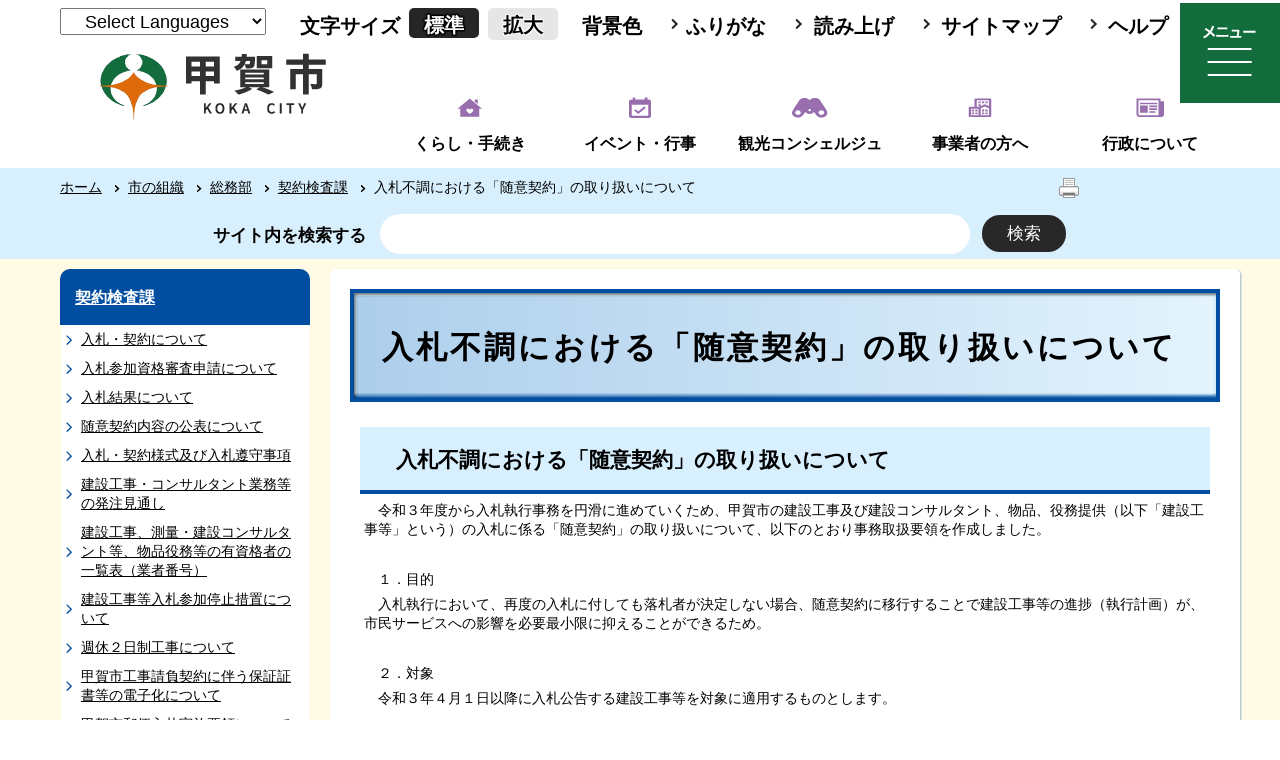

--- FILE ---
content_type: text/html; charset=utf-8
request_url: https://www.city.koka.lg.jp/16090.htm
body_size: 81395
content:
<!DOCTYPE html>
<html lang="ja" >
<head prefix="og: https://ogp.me/ns#">
  <meta http-equiv="Content-Type" content="text/html; charset=utf-8" />
  <title>入札不調における「随意契約」の取り扱いについて/甲賀市</title>
  
  <!--framestyle_dhv-->
  <meta name="generator" content="i-SITE PORTAL Content Management System ID=ac676e0c23b40f1c144a69a1a1d01ec5" />
  <meta name="author" content="甲賀市役所" />
  <meta name="copyright" content="Copyright (C) Koka City Office. All Rights Reserved." />
  <meta name="description" content="甲賀市公式ホームページです。" />
  <meta name="keywords" content="甲賀市,甲賀,こうかし,こうか,水口町,土山町,甲賀町,甲南町,信楽町" />
  <meta name="rawpagename" content="入札不調における「随意契約」の取り扱いについて" />
  
  <!--HeaderInfo-->
  <!--ヘッダ情報をタグつきで入れます-->
  <!--HeaderInfoA-->
  
<script src="/scripts/jquery-1.11.1.min.js"></script>
<script src="/admin/common.js"></script>

  
  <link rel="canonical" href="https://www.city.koka.lg.jp/16090.htm" />
  <!--BaseCSS-->
  <meta name="viewport" content="width=960" />
<script>
//<![CDATA[
var bSmapho;
if(((typeof getCookie == 'function' && getCookie('BrowserViewPort') == '1') || (window.orientation == null &&  screen.width > 420) || $(window).width() > $(window).height()) && !(window.orientation == null && $(window).width() < 400 && window.parent != null && window.parent.$('#smaphoframe').length > 0)){
bSmapho = false;
} else {
$('meta[name="viewport"]').attr('content', 'width=320');
bSmapho = true;}
//]]>
</script>
<link href="/css/portal.css" type="text/css" rel="stylesheet" media="all"  />
<link href="/css/portal_m@d.css" type="text/css" rel="stylesheet" media="all" />

  <!--ModuleCSS-->
  <link href="/css/Browser/ItemNon/14042_3265@d.css" type="text/css" rel="stylesheet" media="all" />
<link href="/css/Browser_C/LTitle_speak/module@d.css" type="text/css" rel="stylesheet" media="all" />
<link href="/css/Browser/ItemNon/7902_3265@d.css" type="text/css" rel="stylesheet" media="all" />
<link href="/css/Browser/ItemNon/24792_3265@d.css" type="text/css" rel="stylesheet" media="all" />
<link href="/css/Browser/ItemNon/24795_3265@d.css" type="text/css" rel="stylesheet" media="all" />
<link href="/css/Browser_C/SiteMapList_GNavi_2022/module@d.css" type="text/css" rel="stylesheet" media="all" />
<link href="/css/Browser/ItemNon/25321_3265@d.css" type="text/css" rel="stylesheet" media="all" />
<link href="/css/Browser_C/SiteMapList_Gnavi/module@d.css" type="text/css" rel="stylesheet" media="all" />
<link href="/css/Browser_C/SiteMapList_Gnavi/24896_3265@d.css" type="text/css" rel="stylesheet" media="all" />
<link href="/css/Browser_C/LTitle_Standard/module@d.css" type="text/css" rel="stylesheet" media="all" />
<link href="/css/Browser_C/TabMenuV_Layer/module@d.css" type="text/css" rel="stylesheet" media="all" />
<link href="/css/Browser_C/LMenuV_SimpleIcon/module@d.css" type="text/css" rel="stylesheet" media="all" />
<link href="/css/Browser_C/ItemLink_Contacts/module@d.css" type="text/css" rel="stylesheet" media="all" />
<link href="/css/Browser/ItemNon/24796_3265@d.css" type="text/css" rel="stylesheet" media="all" />
<link href="/css/Browser_C/ModuleSet_Standard/module@d.css" type="text/css" rel="stylesheet" media="all" />
<link href="/css/Browser/ItemNon/25297_3265@d.css" type="text/css" rel="stylesheet" media="all" />
<link href="/css/Browser_C/BreadCrumbs_Standard/module@d.css" type="text/css" rel="stylesheet" media="all" />
<link href="/css/Browser/ItemNon/25282_3265@d.css" type="text/css" rel="stylesheet" media="all" />
<link href="/css/Admin/A_PageCSS/7955_3265@d.css" type="text/css" rel="stylesheet" media="all" />
<link href="/css/Admin/A_PageCSS/24897_3265@d.css" type="text/css" rel="stylesheet" media="all" />
<link href="/css/Admin/A_PageCSS/24914_3265@d.css" type="text/css" rel="stylesheet" media="all" />
<link href="/css/Admin/A_PageCSS/25164_3265@d.css" type="text/css" rel="stylesheet" media="all" />

<script >
//<![CDATA[
if (typeof i_site === "undefined") { var i_site = {}; }
  i_site.loaded = false;
  i_site.b_isite_reload = false;
  $(function () {

    i_site.loaded = true;
    document.body.style.cursor = 'default';
  });


//]]>
</script>

  <!--HeaderInfo2-->
  <!--CSSやヘッダ情報をタグつきで入れます。外部CSSの下に入ります-->
<link rel="shortcut icon" href="/favicon.ico" type="image/vnd.microsoft.icon" />
<link rel="icon" href="/favicon.ico" type="image/vnd.microsoft.icon" />
<link rel="apple-touch-icon" href="/apple-touch-icon.png" />
<meta name="referrer" content="no-referrer-when-downgrade">
<meta property="og:type" content="article" />
<meta content="http://www.city.koka.lg.jp/sns-base-image.png" property="og:image" />
<meta property="og:url" content="https://www.city.koka.lg.jp/16090.htm" />
<meta property="og:title" content="入札不調における「随意契約」の取り扱いについて" />
<meta property="og:site_name" content="/甲賀市" />
<meta property="og:description" content="甲賀市公式ホームページです。" />
<meta property="article:author" content="https://www.facebook.com/city.koka" />
<meta content="甲賀市,甲賀,こうかし,こうか,水口町,土山町,甲賀町,甲南町,信楽町" name="keywords" />
<meta name="twitter:card" content="summary" />
<meta name="twitter:description" content="甲賀市公式ホームページです。" />
<meta name="twitter:title" content="入札不調における「随意契約」の取り扱いについて" />
<meta name="twitter:site" content="/甲賀市" />
<meta name="twitter:image" content="http://www.city.koka.lg.jp/sns-base-image.png" />
  <!--HeaderInfoA2-->
  
  <!--BorderCSS-->
  <style >
#IEErrorMessage{display:none;}

</style>

  <!--CommonJavaScript-->
  
  <!--HeaderJavaScrip-->
  <script src="/js/resize.js"></script>
<script src="/js/search.js"></script>
<script src="/js/translate.js"></script>
</head>
<body >
  <form method="post" action="/16090.htm" id="Form1" enctype="multipart/form-data" onsubmit="while(!i_site.loaded){ if(!confirm(&#39;送信準備が完了していません。再送信しますか？&#39;))return false;}return true;">
<div class="aspNetHidden">
<input type="hidden" name="__VIEWSTATEFIELDCOUNT" id="__VIEWSTATEFIELDCOUNT" value="2" />
<input type="hidden" name="__VIEWSTATE" id="__VIEWSTATE" value="wUtwJUl49XNcMESc3YjTbzCO367Q3zFA3D83u7aXiKNoFwiGVtHPLOb/[base64]/ByVx3I7HOoxWAx6IuCMcr3n8SB7FKH/7ASJDHzMLRp5iweStRNYVd0mvYjMzQqOSblMNcTmNHF6GIr/dDUCV17R4m/UXX+QySleYo9VLSsOv2SoebGtay2sMHwX28sxXGdjZUavKM3PBKWWNLqTVQf8kSAutXHo7hlBv9/yKVDfzU7Rvcx62KgK3C0d4jgBP1+MpQRCcDt52e3Jf8taFgvhbZi+Vf3Kz6JCcw6lAn/yBEpRw1j0WpxAsebgUlzkk/Ysgx/T1UI0kANy+MUWiC/FZQhKSZgJElwoNrGD3Am6qsc0nX48E5P/1xyVHHEow9kIusi4828SucmYoFbncKILoDkSYX9orEzCkPHYbue+dEyEJ9JlaaBHvWSPzdfEFUBUOzud+mdsUTAJ2BOujPGK/Xi80OWSNudpt2n/KrsohTzGEj/JJJDHr/kixSynUfDDPuaKE/XmJwpwewyadlg/[base64]/JU7oFNWpIx0+094rmqsLzhAoqqMdg34QSoUR8xmfU0TiNMFVc0GblILoahJZM+0JPrHN7Syab0iwtE6qLj+qncqjixDWtp1EdbDuF//3dEjyL3g50n7+GEJeMOrJrZinSzIwxGZMApNmD2oyHUvTMrcR+8llHAeU+lkpDKf73sH4xbR7eg4PSnkwbwWRdOAO13VKnPt3gBQ5kkYstx/zxvKCjJBBAGX1siKwEB34cn/qaDWJcviU7M5J1jhChowW3R9HLcn18bl5kFlAO83nVCN5uURkzMoliJN6wV/BJpGQ9NsftQokuAGqvykF41MsNma1MfrLCTLoPfTb1vct39kU1+mcxlleBjo4+C+Tqh9XRckWrv+TEP0+2ruU7GY20wA2xrs1Jjc/C2vm700HMY5RZOFQCGU1LXVDhsfUD0EFHt+fVyI0kHb7Xdh7M9DPF927ugR+a26j8EZ/z/KgVwhUs9Ca6rA4ZQ149bgPhkbCd7rnmvyH9vxQRbLWmeKihul5eAhsuCOWF11NU2RwZ/rTMkIlQYcRiy/y7JUh8FgWPN0yNA2I1AdRG6X+KLzm3iXQlUpiwTzBJK+dr71ikKmsG6M0arqp9JBEzKM90zIu1qwI+NxeDeMuN8tmcloglpTsVqSZruor2fr6F3WLfWRZigZvCkG0jzDvUMYp1teTJE/AdW1GQkGXJZmdHIDVJ9a2sKPLDa9U7penKT4Ru7pCNp5bffpZHhYOvxLeJGOi4D/ucHHOYfO8NY3udnn0f5TvS2LRebuIfqTJogf9vuYhEtS0pFMKMuk1r5+jnpBoh0EtqB+bwbWuZYGDKJq3uKGQM8lKTe5wbZzoG3UGYlF14egumTmbc2VlDwdvG9nSqt4Fm3u5qlthq8Gx9ht/lhTdTPKxoaa5lnrMbpT0LsnTV0owjGcZ1NGJtQQvw9aET2I3sgOlO0R+SO1cXwkrieO/m03BYxAWwiLlHolxlceAgFpMFCkSCI005pUdihyddXtMPhNwOsGu+n1eZ7YA2Z1TSCK2IdbI5ATPeKBZOpSX3eJpxRPWz/nT/pWM4J5PShp+zuS5G+jfc8J58O3xR0Bf+k+flVAByIdPpzjDJjenimLgpe+XLYRbNLlIAVWH9h2v/S4c1RAXNOxERNC+8DLzuZLfis9m7L0VAupFmLx9h+LU9WyDD/W95PXxYfMCW9+VJLNtv2elVue+KMlwp2vs7lSREbbJdxue9TcPLfSr49aweQSNruP2TTf1OfU2iCKBEO5Vb693d8Mn9fml2lq6/xmrwZtbI+RvEblvuSkbxOEQley6k7nmNlbTNCDRWV7rCSbBQhQKQjUni7zRObya2btHjhd2tOOuK6J1iSml4VxdKyukB3bO7eAL3gPlvvZPt4YDAS7/4UlpBAErqOMwz33gPwBfIXPsQCXnEBJKbznY/5ziWLh2UeleRS5RWs6TSQ8be4wKov00b6+Os6S3eMseiVhTN2wW1crc/W/ZrZyK58kAeMPYQQ9A7GUFjtrMfe9ux1Z9IyobpWduABWdjDy8Zd0boQBXX2SYnh6ZeQUYcgCiKVOx7+zfNEHrqdp8SGGZyY7g7HuFkneP5b2rSsExnH+DbA8prDGp5jwydACIXx7xmOMepFbjAOfxa8jCMRo1npbNCXXZmzlAiU2Ouu4ikTOaWV/OY+e3QtAdYteTH+ClTorfXAEND21yfRhVM6uwTXTYFTWWGwtRzj5Hqdh6TLBr6a9qiqGjRh9ce1YUs0Ex2TqPU6SuSLlqyy2XXbkTV3BvaVuLJCIQA/vpBFXAaApt9QdzrDz9yBuxl4myWioWoD+mKBTeK4EHSr+Hc3TnnOdM18F0Cfq9tqsWmyYZ1KiHc0Mwq2yCTA2rY1mynPHCB4dQwsgIbtaryhVeOt1WknIeppxI8o5BQHtK40upHQD6+vvaZ2EnTuGcsjUSuH03rNxEe/a6NkmyJXt8JVoFMRkIAnfp/nIjGEeTTb5LzlD8fZGZ6TeJxdziu7SbtPfk7zV9NfqPQn+oUvsAS13sSambAz8GgNiQwj8M/wUvj98wnJNJotzAIIWrhG1r2nWBjy9OswKUJczVLS/tbkMHZJXktQySFhL+huVrZvAYEGBgajTTLxe2gJPCwH4uc+MBdxfidt5yvksjJMnfnIMjs2Wnm3wf2zapGdDX2FT2jKjq6axt4YFwFYMV/deTYQzACGd1reaXM3m/F8K3RvsMmToTS3cEWR52/9qZjMti20FwZETGlZSezn/iQcQvjy5k6d1eGk3nvxESexHkGwkYrg6JT2lYDp2hJNJ2MujNTJtUE9Ca6swvNrzifPdA0LASFnZxJWBMo1RjsZZ6OCQfRciSu1aLEW5kQ6SvHSN2+G3LS1XHZA/hHtpS7z7NlWbbxljVqNhA0jaGBiyS/dtu/5L/SNqJfzAMhciCSpg/YbSa/o4bilYyluB6Pff82btB9f5L2baeixYbR1MPsug0tuzr53d5aq2mckSfKlINjwqFie4cFJhy9LKXg88UcjyFyZyc3FcVm2VCMx4Rl9i5JB6mAGYJ4v6oVmEsxSThadkJUQYu2Ya0WjAUkpcHLcEkoIEGadg2Mjx0hPONzUFWgYQ+dcIlvw/tm4bhjVxIlhUtTqR+2rgb1+HcNfBPHaSWZAXIsdvol4XR5v4TbahetMQmaLMLzX/[base64]/X9CwpPRup+PwZ3RK5QPHoJxrhIK5wXtr5tXaAKWUBO6E6Z89OTyqf6xovIE6ShnW8aVRQ0FYNsWfoPaR37eg98r4cd4zA1tTvP8cAyrm89wRdoYv+c1BuFSsXPUCGLe4Cse+86Zo4rB4OtlUgrCN4+t/BXR6Qe0AgcfGwddl3jG+8z09UI/31lPu7s+DCCsOgxI/yZbXr1wUYzmP4F++cqCeRKeVfYa11Y0hqiffMILOHVKhhaac9VvC3gckt9DqC0xIl3JaZhTLN7JYXGw6VC21GN8z+E3V0Ou4nFHuf11swITEAxRhks8DU1sE97ixttelesJftt5Dlc7GW0r10F0rc0Ybx+9ZpaUWOWKT97KVfkzV/rshDC8YpLVXh9RDztRWoH5RxmEj03v37bsi3rTvXSX8BYYhkMWXbX9NjhY/JQzMvygyY+kz2tNcoPyWQCYsGeydYd+QAvyODdkmH6jVABhk8UmHselCiRg2yYc2S5HJr350OrtalHx4mbOkYuYWPxD6i/1+s5FolgqGUeBZx3bHRLkDMQD/+qlnQTKVRa5ijPLhqPI7FHCzztOzh+Ns26DZhP/[base64]/McZEVIiSpgFF3iQ7BmqtAZWajfBEUzVd/nXRhptNHfLgO/CIF/8sPVfeawo7D9HYNHhI/DpE4fnmT7qr/zReQBLY49IlTo4F8SaaUv1uG2UwcGnObJv8S0NUN1lZpM4pX4ALr0syhf/NRtEN6xQ6qfMCzmykuNGikkPhp1vcppflC1MxdE58Qmtm3UMHtJR/V+Q2vUUw6Cm0APphGmaCUPPpW69y9IDigwWxRF8ZZ7js1HFQeCG0mCHh4ao/5kx8etwjd6yAFIJBGwLqympBJ1fUUUyoMYg/TqCORooydxkI0F8/T3UoBtoik5j/BuKCmkuqPisHTQxN6vcygz5cytXQwWX0zNQ71SZ69xpuDonibjL+i5my86HkE9AJ+oR7kJFLPuNKTPYkwiZ4QklkqOIcbvTUckYa6heateuPXxM91407iKjbgZXsQAWIU4ND2I6PLhVW3xCLph5FcSC/KVmE7hKbek/pYoeGAniCBa0zMC2xm+n8kd5y3LnnFqEBxwyX8hdcRrrOdLiIAh3gI29k+r5NSYVQUSkT3vZPfFJV/T3fHb4xaXZOIBx60L39uHtCVI7xkxmoTia5YFgySDhRmkV8K9WEWMSyNl8260c9P+Q6To1O83wOSu3BQkI1mYhSyENj/DxEfjZtzEezJ52069wQTX7qiXgQ8sZy5haRg6MPV1Y1PZ2WZqSZAUq/OPNxWZTOx6sWNNx/qk3CxxSptGK4b5QlqwOppb3wTRO8dQGSf0BO6JK2oKk49rQ3rFrZYs7JS9dAcziNt+mjSGlkrdv2zabpmOqMKVTLsMGv7OW41B4eT8tMj5pry8cLAO6o4ycib0oAcdVTWafTXAQdE3Mi/NqtEFrrpFwPgKh2SPwT/MeZGeAY2Xub9aLf2OrLBoX1xpgzPX7WAy7/9/Va9GTBWtXx2nhb634WBhPFWOl+KU6DgpT2XCqgN3ooQmoMqRtj7yWMJpbUHp/W2+Wz+3SqLbzUVFe7I0o6NswvaYgE6lNguLvCx/73v3Bh6ziFBcaSKh5tZkQsFEsVSvKr6NRcSd/DpIoO/uWGJCYOfE253WMumrioQKUP+52OI3AebnXS8LvJ7cEmilKHLRK/qbZODR8EH7uJhpfRgEsUSZSHQDTvYSgnTldivUKndn0l8/SglJFWRzoe96nB57hM3D/qLneHRWl+NFTC62+Q1VbFyXizLNjsQe47rwvqe9QxdgZOOsn7V39lO1dU52kJAhnToYWQZrQfkIrYgJ1zWIUCCVfdhRW4dZxIsFVKiPnlCriuKa1PJyp4GBSaNuc4gL6UifmDPABfJb/Ty5GEOU7rXbcsElP1jgEWnVQfd5wzWWLW6gXMI5ukXOGSlVyC1OvG0G1aOHDJM6Ra5YqE8k2f/EdvV7H6pTlAXXahZ5S9YEckVEq86+IcFbwgJsjf12WXZ4DwsBxKD22s4x2m9+DDtv1I8LOcuwotpBa6zsB4mUbyrf+g83X/[base64]/4LsgquMj+j5yhHZmWckHWepYeW++eYfTsKJwQZ02PdIRe0WzeR18IvixXVjFt5szVEH8nML1UyylajiARuSulSKgBBt2rgP60OLgqHCgw3nR3NsHqGustuGuHBS8y5WfnpGuEYoKF7qHBQMhLp4I8oOEWKZyfkss5+q/BLxHNv/N9p/RBumYUF0PEMU7F21Mg3/nPWf9HdzRnF1d9/L4nqMKJkq4tjFnuEL/ULscctgbu2A1N1GZPZ1H0i2gde/Gq9Yu9aoCyC4i3xcKrqqNfGxqsXttvg4756y3IS0xdhI8Xq3w5bXqyL9nU0XOiLgeq2S4qxiY8zQ6V36W8uvsnKMt0kBv8KNrh9n5/8NULNeXRwQcEGGQPUYSqWRD+3jOUsxzh75NIzKJi4nKlZzgZ5J3KGlyDM3IeSKRSqPWsoMRU07umgwfHXfnc/mtSruKo2gkEhVd0XU59rOizLyNyX1o5br+7jtrkEW5/qiPPu08sjT8H/6xtbGjNIpCeZIpr1+00PjIroJCtdkBzkPy/IdlForKF/Lxk0kT2VX2YuomlzaREznB09gzT0GBIvecaMYB5UgFm55QP0+q2jRsxOPAWDp3/FENEoF2IJ0SWWXQyqtScjdUZ+tOoj7S8xV/34JjVQ3GWXhcAFtl4ht75DB7PNt8M5OlqfMWRJeJ4VkdO7gginH3FeY8Lj3GImzIFCuq49ZGbmcFuZoLGv82r1+Lqnqo1Mkczq/eiiu/Tmo7tvJ6xa077K0hyW17ZEyqDvB2suxuvbuohVnsTxgcZzgRuc9bShZQ2sG1l1NmGFxKaxqWTYHZG59Ux4hdXBBZd11/w94vP7hg6A8jiy50I4eobKano+eON+866wCMPhUXrR2BRbWQ/FUgJ12l5HG7FI2MFWrL7rUz1+IaC6PyXT/kRvDCZCtVTdMGuEPuVMQxmyQZvWdaHHMnFrnsS1EFQEVpLnxnFVGi/PmzWdM57pkUjteZVrRsnYJawocQ3jNW8iiJ/XbqQEmzfBkf585RMwT4xghY1hwZSaHQw8N0k3SGtLlXT2f2tf0CfbN8jSKXS0IJDugtMtSLawe6KkXj2YoMqxHmygqsEyYFPW/9Ciux0seVhzHMephWWXCjnjEYYShlM5sG0Z9BuQwkW+pBh0KNsTJ1QVhzeWEE6PHnC8N8zYId3rEOTghVFqQuiyZKToMjN9C1ZBc+pWLCvjHA/iPA8xs7JlR8pBEz3reD/Q57ywpdGC7cXjLShO0vegMtbj8+OjRnyRESMsDbknKYXaxOdeyIMFqHovcTSY/rqVX3nSDjZckwCFLIbQPTgNxc3WaUtCH+Jg9zKej15BO4UkRRo1GFW7DBWSQiFlXcuEBYGWUIN2nkE44aZXN4Fx8XoLLyUBVHYugOICE5Gud/50mV6QcPQIApFAY30SQwojOlC3gOsT5GKlYGRqFL8Dv65V6DoH38bYwD4X8YiD1mPtMTStLQ0tQRqzjRXRpRNY/0Wp8STZzLoq8UL0qYQkGdd/iJ1E4Q9j5x7DQ8YYrYe65q31/LPdAS32ra9c2eouYI9rHtxnKfwUiHiYdZDnI9o6HV3xLB9KBxgkXkcvS4sdh25N4BsOxtLGLIauTHc/YJwb2qyL4oa7DWXBpejMvzuWWCMsEJ04STRfZgt8EAmiboKsQMOOjxFt+9G4Zt8tUjozt1Y/4znPiIRgFJVI9ATffD+9R0j7KPDsSsRdtwU/0npJCdHszx+uK58ab6eNxihl+CfbIwe058cx1R22D+j1Y0GmCwwLqLVZ2fBGNGgw4e5Mzz3InUf//4vGZYHSwsd4oPa3+BunR4UUiFmPr6N7+FY3fH2BfR0YKO8AR9qdYypw94/BM3Dz5jk/aUIm0dHqlFA2K8A2XZfwvGP8tcYiaZN81qeMjqjy9R9+WIE9RTwhrQpSsFcpCryTKppcAoHGEzkqKjQWZUMWArOz2lxoJkiGrRWOOt2AKLmbfxlDS0cPXT2SaVDmRpAlP4HYOWU5J5lBNpfpk1/cfWJ5F5eD52VoLprkNTmOx9W5oGRu2oCd/o2ioLj6OSuxuLicDUm/Di1t+COJ/zmmSnOzPliXMtopxAvLwdHqWJyfIvK1Ni35rrTMsb9OwZ4gEvnG0MdKVqBQ6uiIKNQmhX4QX37UQEuHsvX8UITwU5x0BNEES/ugdpOVx1OcrgdAx0N36D0KHMDibgkz3h05iCEqTaKJr5/6zupPxHRSrLOOCXdvL0thXPEM3g0Dt7xLOABOxonbo/eQMroW1/Hp8XJL16L1b/WBa6OrZz/z6zv96IcXXN3jPPwHkKdap3Fv3HS1pj7EZo4N4BXHuU0ME8euHylaDCa4YUMqN453XlALvhiS5t/ywJmhh7fh45+Nibpsxa4FqmsJ82OYtXll+jx3yYtQAPmqbrmtWbzAfyl6fKilVwrIqXkk00sUalq/jrt4I+lyDvVKPgf0w19o9W6Qi1CIrpSikQTSRyRxoHJFIxy5+tOHqsUAuBRq6ACROd0uysC+xI1jUu8L5tyLTcpqw7iDuLe7bYFveKdfIrA/el4R2o4r2k7Kut4inIaG6BVjQkujKfdbG5es8T+2ATXFuPDJrsmfgIg/l8a10bw3rFyo67QUFuT0P9M50uZUPaF4llefpF1O+nYWKzWwbGynOUdHF5enJTerbxNu1vYJQZJmc+Cu5qruBaVbjXGSf3PJTpLNvR6BDaXFVpTTqI/0FFlcj1QR93g21F1SS9Gcvqkf+HRZ8G1mjhmX1W7pV8JXGvRe3dUFl9346VH3uvqD7KLQYxpJ6NsJBqZONUIand6Y0PXXrhrh7K95ajjgAuMmYjmRFL/6l7x43GRHiklevBgblZ27NCNaUuhNBiM4l/LojPU0z9tDJ3O2V26lBXvTXLZKsnwpBJp56XcIp06tv9Ld7Lm4PdMrzyGIIK6kt0aCTUJCqI17a+kDPKHeA57oV9lO+ZZFqnWXaOmNM9Bh3hIBje6LIj9Lah5/Lck7J6GWPUaBhbHkGcj8R15fO/QnFocHz+A5bBccxabFJCJ3difMwfVZV16Qygfj0S73hDOaQQlKTLYBQdjQpb9fczprlYz8DQyVfSWFIT5UGpM6tY7bBOeHjF9RLpp5OO82FSRkvCZ+oi+OgJSxbH+/8HNiuYYqxujy4r2ROZzMhAQq47/JTnMlogOjIdJf4hxBFdshKe55kMPN10fzDO5bYrfh5OZ5Fg8hNTm8Z4x16HQ9t2CI/9UIiTM8dyjHjScBaP2" />
<input type="hidden" name="__VIEWSTATE1" id="__VIEWSTATE1" value="woRROiSXVilao4sVoTM1A7HNb3FA/hOThTimU/0+W4otkm8g5OuMGV5cfjhv8sF0Ah/pIFegNvACFzWCEjG0JmOSVPw5fGfGPRC/qnX+FOpXF67zDYs21wYHakqh/TzVrYX/2LqT/hOdvrmV24wqQuWJNB9oun+FPWVi6WJXSw8qOpoiMYLavPnZO3frBcmvN1Hfw5uVtcvNkE+MV5+RH8tWAKtdFuzY6UPkjpEH3YhWJNosPfu3qN/I7gWyrmOBuil1PXIgVUTI9v8MX1JHv4lgW17DJgTRMVRNyaaDNIcOycdt/E9ABzIjTnJhMDYYs/qcic4eq0XEDL17tksW5iKCBvQVOK6X6g5WrNCzdaoPUYQ5PAdqM895RgUK80uEaDE8B9GgDSA6x8ap5grLd//jmLgZcnkaGS/zxHTRlXsR9MQL2RtkokpDQNA+gm/Lczgh39k8lXxcuhWxNn2Kufv5R9IUOowjnewOrM2l/+/FFlfJvzo3DU89wFBE0ukilx9DolJMQf4YzTmpKj2o1NQEk5bDSMj07MkpRN2K+1+GhTakRy40q9Rnw+divD9DbJU7T+Mowp/[base64]/3Jly23yn7F0O8VTfrW2/4pr86O/nRJAATgO/7xo793Dms9uP8bEnLhey+qBvXC161AnBng9MhkFO4Kta99YgqRKzRNN5YtP4UIstRpSvrDFiphCZoKt6/H+9+oexmXNs+lX91uk2L9Kjt/7wV0tbXYe9DldCnJOwi3zOSN5na4/d4w5gTIHp+gVmCOs8Q8jlG3G+IugkRA4luroafiMmb6f7pzHTZt2SQZGTuoz0o6gx6Hj5YxpgpeIUWYuDcAV1DSWUGb0erpDQcD/WJXwMMKYBioGFpXK/IIXzH8rYuOE8rlUKh6k0xbySdEsFpZmPJBaZ1u2JSbMFLyGl68SEmK9ukUzKCB43LzV7/V0aeSEBii8r4qWao63AtmIKAFqWt5dwQRBZ3KxcuXqurFEx6vSDtb6uCPGxu5nflBn2KUJ/yaH4v88IFmKmIGwTvSL/TPW4Z7vvUO47D5PYADeLQEtu0QyX/O/UNrh5kLr/fA3JCMRByANp+0k16/yK9dooWIzjQuR0NPAHpiN6/qAt3OiEv8rkUhadDxIGyBNoTbKbEvb2iuldMXdgM8h2vKFsi4H9cdVcXfmSuPRqV1Jop1mSo2S+mlqYKIBGCXb4AxWDD32fKXjazeeIvKuia5njRRP/tumwhtvepYIdIPKQQKAPvvY1oOPZasR6GlYaJ4vJKW1wxxBR0e8LcMCb5mb+UD5QOJEeHCCvxq/FwPDNyb4QAXrjVEjJcEr/F9bz70I/o4PVSWc/FU8lcDe6IE/V1ULj7Btwme0YDavy67bc5tQ03jQxAWQR9q1jIRmlQJjE6eZK8QgvGeF2lK72iqq7/Sg6u5MqjVGb6FcFWsc17/OwJftEJ5Dba69JXTjRqv17n+NRiYgS0/OjZX+SXAQu1Lgh8o7bN85zOMJf/KuzpOwZxhv19DotPtW8JUpABkW0tWKcli/zJr5bddYLjPWceKtBY2qcP19gl6vsmLwJDyuSx8r52LwbFUFBbqMzhGxC2Ym5h2FeYB3vAXwv6t8B/rq/uHj8FxwtvPHPZPIGncyYp7+Ucgjcc6W/aPzmpxaIWBEJR0vZA6mui7kmCtDSuneSqhge2xUgeOIeFjcA0PjPRRWgRA6/2tCm+G2B5PuEHb4SYO3LLx/d/YAG8+//WCY01trMQsKupum+ZXTVeapHeIQmPPFuIjiobOPTmertJKrqvNdDMF9q8fUZwR3P9oQygp1uifXYhE3Qyvsl0ZaEbHyB0fAZN4GMLLuXA0n7dXxrIyuYl8Gr87ausvgCHrW+sZBHFcgHLkH03t/QJYlbCBpZPTRgxG2dSEU+oW42m1K2dKtZLk1l90GU8ovda/BVvTZPFPTjXKLW3Nvoi3Qsxi/QDm48DmVkOSpmBWPTaS2MOWdXzxwNwyBInLgxxHhHw86pQVt/qzg6cgwgPxCv1/uKbN6WrlhUmIcW6Um+TgrJaogT555PL3HuBtji5aEusiwajyFtPa/+CvpwnAEsWKhmVIJ2rpL8Ux+1/FlJTq7As/TURucONt3aFetMm8Uy+RurrnaSWF/VsoPNX4WtLRHXGZ/S9r/Iu3fB9zgw7xU5iE2iENynLBKCGs2ZXGQ0RN8I2Nhb8RT0TPGfmjiBrcP/[base64]/u10PlfovP11PqtYlvYsbeWROs0fTwPSGEiWWIDp6ZfK+HLE37Xs6SiOQrmUKsSX3NHP7gASM2FnrxIEZSdPe2QnK4/yB7l1joYI83uX8AybykO3pw1Su5CIYZkBrUPaQXuzzCvuirYcWWgJEyv/vVqUZU+hQI24ZrBL0+sxfGbJkKj6r1MM3qL6eSFHR/8qRuQnLzjoliHCM8ObyJt1tnoNX6wplCrnlatOVUQcD5YcZubJRWZi4dUxMP3SStXPsOpUX0GSy5m/gNo6XZAqCOC62F3g9fZ67+xOpyW4w8FM82Xx29dcqqfBNQL8KqdbOQfLNDmQDcc9BPH+IWy8wzr6z/5xpAkFUJ/xrjrnVIW7hg7gqkqGNNYDJmNnuE2vGi3LwltzbVjHnWWPZjaq83cM4D85Q95+GlbToo1UecbJo6TqDhhKeU/63D2VY2KViPZMjccwnJav3atSBurXHCI6M7qH9qbpsINpKw1HiR9E7PPVZfLDZPI1t2GxqR1lYW2/o5SV/AvyT1ECG7Vlfr9A9Zq4Hv2OFVWS56+t+02mhfqc1T+HvD2eDTqPApYbvQDAUZcQNYYbZ6vNr6O/ssTQuk7snoCHrTxmVjYujci+MjOVIBUEIz4mhDS4U/tP8XQmho8NeQrNiPWNCuFT4924Jjdqb2inF8fEg8ikCdbRA5FMaUpnwShYnuc/EnV+0xHXmkacEFkA4We7+2ro+0E5mUxMqRSOTWzu5AHzXTUBX+dlSvVrFKdI//5gCaEWJuGO1YFHgBibK4WpMIe4Z6Fun31vKJRyi6Y/2cFdxKJ2E6F+iGotquzpHyPUvv12eoHQwJGC3fmuecyh95gjOjmdsq1ktZi5mecuv5MQKM0OVFke0mSkQz71qOJMax5FxqDS/tWCn4kp/4wrSe01ptRwJH7lHdQTc/HgQsORrTltyWFvxBKQUalFgKKXNAsg4dE6t7+FBFtmDIk7dHV5LNm7uvSyXtIXYMf/[base64]/Dgpq4lPdQwU5OAF6vQw5RxupiJR1/TUSTevfB/jLRqC0aU/Ve1Um6xthiIZakmNkcb8M2liunw+wlleABXt8zyV0330529qUNGh8AY/5+UHNpftfSvxGpjVpVuN4rfOgR+nrs1Eu2RXncSCtm+H7m6qxaMoqqKbGZf97y3EpCvYn2gXq8nursOzggwyKVn7RiGvijsbh1Qwg4rIIP023sLW18FLZC/13Vh7dak5Q/XNlJyPhzGi4PlQgmm5J1Kz1zovc0hLJh33atqXtYIUo0/s5S/lxn9pDwfTyyDdX9Wbv1ICfS+kD6ikfqK8NsVIpCTw0i2lBEZz9Owe0lAKHPOwots1D5V3onMrsO1BAkCLxMoLGMGvM4XCQ==" />
</div>

    
    <div id="NoCookie" style="display:none" class='Error'></div>
    <script >
    //<![CDATA[
    $(function () {
        if (!doCookieCheck()) {
          document.getElementById('NoCookie').innerHTML = '当サイトではクッキーを使用しているコンテンツがありますので、ブラウザ設定でクッキーを有効にしてご利用ください。 Please Enable Cookies in your Web Browser to Continue.';
          document.getElementById('NoCookie').style.display = '';
        }
    });

    //]]>
    </script>
    
    
    <!--System Menu start-->
    
    <!--System Menu end-->
    <div id="pagetop" class="BodyDef" style="margin-left:auto;margin-right:auto;">
      <input name="roleMenuID" type="hidden" id="roleMenuID" value="16090" />
      <input name="parentMenuID" type="hidden" id="parentMenuID" value="1995" />
      <div id="BaseTable">
        
        <!--HeaderPane start-->
        <div id="HeaderPane">
        <div class="print_none">
<!--BrowserLTitle start-->

<a id="moduleid1609"></a>






  <h1 class="speak">
    入札不調における「随意契約」の取り扱いについて</h1>
  <a href="/16090.htm#ContentPane" class="speak">本文にジャンプします</a>
  <script>
  // <![CDATA[
    if (!location.href.match(/#(itemid|basetable|contentpane)/ig))
    { //アンカー親ページ情報設定
      setCookie('anchorurl', location.href, null);
      setCookie('anchortitle', '入札不調における「随意契約」の取り扱いについて', null);
    }
  // ]]>
  </script>

<!--BrowserLTitle end--></div><div class="print_none">
<!--ItemNon start-->

<a id="moduleid6248"></a>





<a id="itemid6754"></a>

<script src="https://cdn1.readspeaker.com/script/5895/webReader/webReader.js?pids=wr&amp;forceAdapter=ioshtml5&amp;disable=translation,lookup"></script>

<!--ItemNon end-->
</div>
<!--ItemNon start-->

<a id="moduleid24792"></a>





<a id="itemid31158"></a>

<div id="Support_Tool">
	<div id="Tool_block">
		<div id="header_guide">
    <label for="Select1" style="display:none;"></label>
    <select onchange="location.href=value;" id="Select1" class="Fix_ ">
      <option>Select Languages</option>
      <option value="https://www15.j-server.com/LUCKOKA/ns/w4/jaen/"><olang>English</olang></option>
      <option value="https://www15.j-server.com/LUCKOKA/ns/w4/japt/"><olang>Português</olang></option>
      <option value="https://www15.j-server.com/LUCKOKA/ns/w4/jaes/"><olang>Español</olang></option>
      <option value="https://www15.j-server.com/LUCKOKA/ns/w4/jatl/"><olang>Tagalog</olang></option>
      <option value="https://www15.j-server.com/LUCKOKA/ns/w4/javi/"><olang>Tiếng Việt</olang></option>
      <option value="https://www15.j-server.com/LUCKOKA/ns/w4/jazh/"><olang>簡体中文</olang></option>
      <option value="https://www15.j-server.com/LUCKOKA/ns/w4/jazhb/"><olang>繁体中文</olang></option>
      <option value="https://www15.j-server.com/LUCKOKA/ns/w4/jako/"><olang>한국어</olang></option>
      <option value="https://www.city.koka.lg.jp/" id="lang_jp"><olang>日本語</olang></option>
      <option value="https://www.city.koka.lg.jp/6297.htm">Multilingual</option>
    </select>
		</div>
		<ul id="fontsize">
			<li class="Fix_ labeltitle" title="文字サイズ">文字サイズ</li>
			<li style="display: block" id="typical" title="標準"><a onclick="javascript:resize(0); return false;" href="/">標準</a></li>
			<li id="bigger" title="拡大"><a class="Fix_ " onclick="javascript:resize(1); return false;" href="/">拡大</a></li>
		</ul>
		<ul id="header_ruby">
			<li id="irohenkou" title="背景色"><a id="irohenkou_anchor" class="Fix_ noicon" href="https://mt.adaptive-techs.com/httpadaptor/servlet/HttpAdaptor?.h0.=fp&amp;.ui.=citykokalghp&amp;.wa.=wa&amp;.np.=np" onclick="javascript:_gaq.push(['_trackPageview','/aux/color']);">背景色</a></li>
			<li id="hurigana" title="ふりがな"><a id="furigana_anchor" class="Fix_ noicon" href="https://mt.adaptive-techs.com/httpadaptor/servlet/HttpAdaptor?.h0.=fp&amp;.ui.=citykokalghp&amp;.ro.=kh&amp;.st.=rb&amp;.np.=np" onclick="javascript:_gaq.push(['_trackPageview','/aux/kana']);">ふりがな</a></li>
		</ul>
		<ul id="read_speak">
			<li id="readspeaker_button1" class="rs_skip">
				<a href="https://app-eas.readspeaker.com/cgi-bin/rsent?customerid=5895&amp;lang=ja_jp&amp;readid=ContentPane&amp;url=" onclick="readpage(this.href, 'xp1'); return false;" class="Fix_ rs_href" rel="nofollow" accesskey="L">読み上げ</a>
			</li>
		</ul>
		<ul id="header_sub">
			<li id="sitemap" title="サイトマップ"><a class="Fix_ " href="/1022.htm">サイトマップ</a></li>
			<li id="sitepo" title="ヘルプ"><a class="Fix_ " href="/1086.htm">ヘルプ</a></li>
		</ul>
	</div>
</div>
<span class="EndClear"></span>
<script>
// <![CDATA[
(function()
{
    var np;
    var url = location.href;
    if ((0 == url.indexOf("http://www.city.koka.lg.jp/"))
    || (0 == url.indexOf("https://www.city.koka.lg.jp/"))) {
        np = encodeURIComponent(url.substring(url.indexOf('/', "https://".length + 1)));
        $("#furigana_anchor").attr("href",
          "https://mt.adaptive-techs.com/httpadaptor/servlet/HttpAdaptor?.wa.=wo&.h0.=fp&.ui.=citykokalghp&.ro.=kh&.st.=rb&.np.=" + np);
        $("#irohenkou_anchor").attr("href",
          "https://mt.adaptive-techs.com/httpadaptor/servlet/HttpAdaptor?.h0.=fp&.ui.=citykokalghp&.wa.=wa&.np.=" + np);
    }
    else if (0 == url.indexOf("https://mt.adaptive-techs.com/")) {
        url = $("#furigana_anchor").attr("href");
        np = "";
        if (-1 != url.indexOf(".np.="))
        {
            np = url.substring(url.indexOf(".np.=") + 5);
        }
        $("#furigana_anchor").attr("href", "https://www.city.koka.lg.jp/" + np)

        url = $("#irohenkou_anchor").attr("href");
        np = "";
        if (-1 != url.indexOf(".np.="))
        {
            np = url.substring(url.indexOf(".np.=") + 5);
        }
        $("#irohenkou_anchor").attr("href", "https://www.city.koka.lg.jp/" + np)
    }
})();

//]]>
</script>
<!--ItemNon end-->

<!--ItemNon start-->

<a id="moduleid24795"></a>





<a id="itemid31166"></a>

<div id="Header_Top">
	<div id="Top_block">
		<a class="logo" href="/1.htm">
			<img title="甲賀市" alt="甲賀市" src="/Images/new_logo.gif" />
		</a>
		<a class="logo_sp" href="/1.htm">
			<img title="甲賀市 スマートフォン" alt="甲賀市 スマートフォン" src="/Images/new_logo.gif" />
		</a>
		<div id="ninja">
			<div id="ninja_click"></div>
		</div>
	</div>
</div>
<span class="EndClear"></span>
<!--ItemNon end-->

<!--SiteMapList_Gmenu start　既定：階層2、切り替えリスト表示しない、基準ページ表示しない-->

<a id="moduleid24798"></a>






<div id="Glnav_toggleMenu" title="メニュー表示">メニュー表示</div>
<div class="B_GNavi2022" id="glnv2022">
	<h2>メインメニュー</h2>
	<div class="sub_toolbar">
		<div class="sub_toolbar_head">
			<h3>サイト内検索</h3>
		</div>
		<div class="Fix sub_toolbar_contents">
			<div class="BrowserSearchGnavi">
				<div class="search_txt2">
					<label for="keywords2" style="display:none">検索</label>
					<input id="keywords2" onblur="if (this.value == '')this.style.background = 'transparent';"  class="TextBox" onfocus="this.style.background = '#fff';" title="検索キーワードを入力してください" onkeypress="javascript:if(event.keyCode==13){googleSearchInlineB(); return false;}" maxlength="255" size="25" name="q" />
					<input title="サイト内検索を実行します" class="SubmitBtn" type="submit" value="検索" onclick="javascript:googleSearchInlineB();return false " />
					<input value="004334213302375005514:ft_ogw8o4ti" type="hidden" name="cx" />
					<input value="utf-8" type="hidden" name="ie" />
				</div>
				<div class="search_keyword2">
				</div>
			</div>
			<!-- スマートフォン切り替え -->
			<div id="smart_mode_change3">
				<div id="smart_mode_change_block3">
					<a id="smart_mode_sf_btn" href="javascript:setCookie('BrowserViewPort', null, null);window.location.reload();">スマートフォン表示</a>
				</div>
			</div>
			<div class="sub_rightbanner">
				<div class="sub_rightbanner_contents">
					<ul>
						<li class="Fix contents_1"><a href="/1042.htm">組織から探す</a></li>
						<li class="Fix contents_2"><a href="/1454.htm#moduleid1152">カレンダーから探す</a></li>
						<li class="Fix contents_3"><a href="/1010.htm">よくある質問</a></li>
						<li class="Fix contents_4"><a href="/1047.htm">施設案内</a></li>
					</ul>
					<div class="EndClear"></div>
				</div>
			</div>
		</div>
	</div>
	<div class="MenuListDiv">
		<h3>グローバルナビ</h3>
		
				<ul>
			
				
				<li class="layer0  ">
				<a class="Title" href="/19452.htm">くらし・手続き</a>
				
			
				<div id="Gmenu19452" class="GNaviFrame2022">
<ul>
				<li class="layer1  ">
				<a class="Title" href="/19454.htm">妊娠・出産</a>
				
			
				</li>
				<li class="layer1  ">
				<a class="Title" href="/19455.htm">子育て</a>
				
			
				</li>
				<li class="layer1  ">
				<a class="Title" href="/19456.htm">学校教育</a>
				
			
				</li>
				<li class="layer1  ">
				<a class="Title" href="/19457.htm">結婚・離婚</a>
				
			
				</li>
				<li class="layer1  ">
				<a class="Title" href="/19458.htm">引越し・住まい</a>
				
			
				</li>
				<li class="layer1  ">
				<a class="Title" href="/19459.htm">就職・退職</a>
				
			
				</li>
				<li class="layer1  ">
				<a class="Title" href="/19460.htm">高齢者・介護</a>
				
			
				</li>
				<li class="layer1  ">
				<a class="Title" href="/19461.htm">ご不幸</a>
				
			
				</li>
				<li class="layer1  ">
				<a class="Title" href="/19462.htm">戸籍・住民票・印鑑登録（など）</a>
				
			
				</li>
				<li class="layer1  ">
				<a class="Title" href="/19463.htm">税</a>
				
			
				</li>
				<li class="layer1  ">
				<a class="Title" href="/19464.htm">国民健康保険</a>
				
			
				</li>
				<li class="layer1  ">
				<a class="Title" href="/19465.htm">国民年金</a>
				
			
				</li>
				<li class="layer1  ">
				<a class="Title" href="/19466.htm">水道・下水道</a>
				
			
				</li>
				<li class="layer1  ">
				<a class="Title" href="/19467.htm">交通</a>
				
			
				</li>
				<li class="layer1  ">
				<a class="Title" href="/19468.htm">駐車・駐輪</a>
				
			
				</li>
				<li class="layer1  ">
				<a class="Title" href="/19469.htm">都市計画</a>
				
			
				</li>
				<li class="layer1  ">
				<a class="Title" href="/19470.htm">ごみ・環境保全</a>
				
			
				</li>
				<li class="layer1  ">
				<a class="Title" href="/19472.htm">ペット</a>
				
			
				</li>
				<li class="layer1  ">
				<a class="Title" href="/19473.htm">福祉</a>
				
			
				</li>
				<li class="layer1  ">
				<a class="Title" href="/19474.htm">障がい者支援</a>
				
			
				</li>
				<li class="layer1  ">
				<a class="Title" href="/19475.htm">消費生活</a>
				
			
				</li>
				<li class="layer1  ">
				<a class="Title" href="/19476.htm">健康・医療</a>
				
			
				</li>
				<li class="layer1  ">
				<a class="Title" href="/19477.htm">文化・スポーツ・生涯学習</a>
				
			
				</li>
				<li class="layer1  ">
				<a class="Title" href="/19478.htm">市民活動・コミュニティ</a>
				
			
				</li>
				<li class="layer1  ">
				<a class="Title" href="/19479.htm">防災</a>
				
			
				</li>
				<li class="layer1  ">
				<a class="Title" href="/19480.htm">防犯</a>
				
			
				</li>
				<li class="layer1  ">
				<a class="Title" href="/19481.htm">救急・消防</a>
				</li></ul>
</div>

			
				</li>
				<li class="layer0  ">
				<a class="Title" href="/1454.htm">イベント・行事</a>
				
			
				<div id="Gmenu1454" class="GNaviFrame2022">
<ul>
				<li class="layer1  ">
				<a class="Title" href="/1006.htm">レジャー・スポーツ</a>
				
			
				</li>
				<li class="layer1  ">
				<a class="Title" href="/1468.htm">文化・教養</a>
				
			
				</li>
				<li class="layer1  ">
				<a class="Title" href="/1469.htm">くらし・健康・福祉</a>
				
			
				</li>
				<li class="layer1  ">
				<a class="Title" href="/2001.htm">子育て</a>
				
			
				</li>
				<li class="layer1  ">
				<a class="Title" href="/5753.htm">観光</a>
				</li></ul>
</div>

			
				</li>
				<li class="layer0  ">
				<a class="Title" href="/kankou/">観光コンシェルジュ</a>
				
			
				<div id="Gmenu2003" class="GNaviFrame2022">
<ul>
				<li class="layer1  ">
				<a class="Title" href="/6050.htm">甲賀のみどころ</a>
				
			
				</li>
				<li class="layer1  ">
				<a class="Title" href="/7973.htm">甲賀市観光ＰＲ動画ライブラリ</a>
				
			
				</li>
				<li class="layer1  ">
				<a class="Title" href="/2009.htm">イベント情報</a>
				</li></ul>
</div>

			
				</li>
				<li class="layer0  ">
				<a class="Title" href="/1008.htm">事業者の方へ</a>
				
			
				<div id="Gmenu1008" class="GNaviFrame2022">
<ul>
				<li class="layer1  ">
				<a class="Title" href="/1054.htm">入札・契約</a>
				
			
				</li>
				<li class="layer1  ">
				<a class="Title" href="/1019.htm">ごみ・リサイクル・環境</a>
				
			
				</li>
				<li class="layer1  ">
				<a class="Title" href="/5358.htm">都市計画・建設</a>
				
			
				</li>
				<li class="layer1  ">
				<a class="Title" href="/1057.htm">上下水道</a>
				
			
				</li>
				<li class="layer1  ">
				<a class="Title" href="/5364.htm">農林</a>
				
			
				</li>
				<li class="layer1  ">
				<a class="Title" href="/11664.htm">介護</a>
				</li></ul>
</div>

			
				</li>
				<li class="layer0  ">
				<a class="Title" href="/1009.htm">行政について</a>
				
			
				<div id="Gmenu1009" class="GNaviFrame2022">
<ul>
				<li class="layer1  ">
				<a class="Title" href="/1051.htm">施策・計画</a>
				
			
				</li>
				<li class="layer1  ">
				<a class="Title" href="/13478.htm">市役所の業務</a>
				
			
				</li>
				<li class="layer1  ">
				<a class="Title" href="/5152.htm">自治振興会</a>
				
			
				</li>
				<li class="layer1  ">
				<a class="Title" href="/5547.htm">財政・予算</a>
				
			
				</li>
				<li class="layer1  ">
				<a class="Title" href="/reiki/">条例・規則等</a>
				
			
				</li>
				<li class="layer1  ">
				<a class="Title" href="/1117.htm">甲賀市の紹介</a>
				
			
				</li>
				<li class="layer1  ">
				<a class="Title" href="/mayor/">市長の部屋</a>
				
			
				</li>
				<li class="layer1  ">
				<a class="Title" href="/council/">市議会ホーム</a>
				
			
				</li>
				<li class="layer1  ">
				<a class="Title" href="/kyouiku/">教育委員会</a>
				
			
				</li>
				<li class="layer1  ">
				<a class="Title" href="/1047.htm">庁舎・施設案内</a>
				
			
				</li>
				<li class="layer1  ">
				<a class="Title" href="/7702.htm">附属機関の会議の公開等</a>
				
			
				</li>
				<li class="layer1  ">
				<a class="Title" href="/5678.htm">ご意見・お問い合わせ</a>
				</li></ul>
</div>

			
				</li>
				<li class="layer0">
					<a class="Title" href="/1.htm#moduleid1658">ご利用ください</a>
					<div id="Gmenu0001" class="GNaviFrame2022">
						<ul>
							<li class="layer1 G01_01"><a class="Sub_Title" href="/kouhou/">広報こうか</a></li>
							<li class="layer1 G01_02"><a class="Sub_Title" href="/15947.htm">甲賀市公式SNS</a></li>
							<li class="layer1 G01_03"><a class="Sub_Title" href="/15230.htm">コミュニティバス</a></li>
							<li class="layer1 G01_04"><a class="Sub_Title" href="https://public-edia.com/webchat/city_koka/#">AIがご質問にお答えします</a></li>
							<li class="layer1 G01_05"><a class="Sub_Title" href="/lamp/">市役所窓口の混雑ランプ</a></li>
							<li class="layer1 G01_06"><a class="Sub_Title" href="http://kokakosodate.jp/">ここまぁちねっと</a></li>
							<li class="layer1 G01_07"><a class="Sub_Title" href="/1047.htm">施設案内・予約</a></li>
							<li class="layer1 G01_08"><a class="Sub_Title" href="/11504.htm">甲賀市番組情報</a></li>
							<li class="layer1 G01_09"><a class="Sub_Title" href="/1077.htm">電子サービス</a></li>
							<li class="layer1 G01_10"><a class="Sub_Title" href="/13180.htm">相談</a></li>
						</ul>
					</div>
				</li>
				<li class="layer0">
					<a class="Title" href="/">ホーム</a>
				</li>
				</ul>
			
		<div class="gn_sptool">
			<div class="gn_sptool_01">
				<ul>
					<li class="contents_1">
					    <label for="Select2" style="display:none;"></label>
    <select onchange="location.href=value;" id="Select2" class="Fix_ ">
      <option>Select Languages</option>
      <option value="https://www15.j-server.com/LUCKOKA/ns/w4/jaen/"><olang>English</olang></option>
      <option value="https://www15.j-server.com/LUCKOKA/ns/w4/japt/"><olang>Português</olang></option>
      <option value="https://www15.j-server.com/LUCKOKA/ns/w4/jaes/"><olang>Español</olang></option>
      <option value="https://www15.j-server.com/LUCKOKA/ns/w4/jatl/"><olang>Tagalog</olang></option>
      <option value="https://www15.j-server.com/LUCKOKA/ns/w4/javi/"><olang>Tiếng Việt</olang></option>
      <option value="https://www15.j-server.com/LUCKOKA/ns/w4/jazh/"><olang>簡体中文</olang></option>
      <option value="https://www15.j-server.com/LUCKOKA/ns/w4/jazhb/"><olang>繁体中文</olang></option>
      <option value="https://www15.j-server.com/LUCKOKA/ns/w4/jako/"><olang>한국어</olang></option>
      <option value="https://www.city.koka.lg.jp/" id="sp_lang_jp"><olang>日本語</olang></option>
      <option value="https://www.city.koka.lg.jp/6297.htm">Multilingual</option>
    </select>					</li>
					<li class="contents_2"><a href="/sitemap/">サイトマップ</a></li>
					<li class="contents_3"><a href="/1086.htm">サイトの使い方</a></li>
				</ul>
				<div class="EndClear"></div>
			</div>
			<div class="gn_sptool_03">
				<ul>
					<li class="contents_1"><a href="/1042.htm">組織から探す</a></li>
					<li class="contents_2"><a href="/1454.htm#moduleid1152">カレンダーから探す</a></li>
				</ul>
			</div>
			<div class="gn_sptool_02">
				<ul>
					<li class="contents_1"><a href="/10829.htm">Youtube</a></li>
					<li class="contents_2"><a href="/facebook/">Facebook</a></li>
					<li class="contents_3"><a href="/16139.htm">LINE</a></li>
				</ul>
				<div class="EndClear"></div>
			</div>
			<div id="smart_mode_change" class="rs_skip">
				<div id="smart_mode_change_block">
					<a id="smart_mode_pc_btn" href="javascript:setCookie('BrowserViewPort', '1', null);window.location.reload();">パソコン版を表示</a>
				</div>
			</div>
			<div id="smart_mode_pagejump" class="rs_skip">
				<a href="#FooterPane">ページの末尾へ</a>
			</div>
		</div>
		<div class="layer_cover"></div>
	</div>
	<div class="Close_Menu">閉じる</div>
	<div class="EndClear"></div>
</div>
<div class="EndClear"></div>

<script>
//<![CDATA[

	$(".layer1 a").removeClass("Title").addClass("Sub_Title");
	$("#Glnav_toggleMenu").attr("tabindex", "0");

	$(function gnav(){
		$('.B_GNavi2022 .layer0').each(function(i){
			$(this).addClass('num' + (i+1));
		});

		$("#Glnav_toggleMenu").click(function(){
			$("body").toggleClass("Glnav_toggleMenu_On_body");
			$("#glnv2022").toggleClass("Glnav_toggleMenu_On");
			$("#Glnav_toggleMenu").toggleClass("Glnav_Menu_Close");
		});

		$(".Close_Menu").click(function(){
			$("body").toggleClass("Glnav_toggleMenu_On_body");
			$("#glnv2022").toggleClass("Glnav_toggleMenu_On");
			$("#Glnav_toggleMenu").toggleClass("Glnav_Menu_Close");
		});

		if(bSmapho == null || !bSmapho){
			var busy = 0;
			var Bheight = $(window).height(); // 高さを取得
			var uiheight = Bheight - 360;
			//alert(uiheight);
			$('.B_GNavi2022 #Gmenu1000').addClass("Menu_Open");
			$(".B_GNavi2022 .GNaviFrame2022 ul").css("height", uiheight); 
			$(".B_GNavi2022 .layer_cover").css("height", uiheight); 
			$('.B_GNavi2022 .layer0').hover(function () {
				$('.B_GNavi2022 .layer0').removeClass("select_nav");
				$(this).addClass("select_nav");
				$(this).find('.GNaviFrame2022').addClass("Menu_Open");
			}, function () {
				$(this).removeClass("select_nav");
				$(this).find('.GNaviFrame2022').removeClass("Menu_Open");
			});
		} else {
			$(".B_GNavi2022 ul").children(".layer0").each(function(){
					$(this).children(".Title").after('<span class="sp_gltoggle"></span>');
			});
			var clickEventType=((window.ontouchstart!==null)?'click':'touchstart');
			$(".B_GNavi2022 .layer0 .sp_gltoggle").on(clickEventType, function() {
				$(this).next().toggleClass("Menu_Open");
				$(this).toggleClass("layer0_toggle");
			});
		}
	});



//]]>
</script>

<!-- /* キーボード操作 */ -->
<script>
//<![CDATA[
	$("#Glnav_toggleMenu").on("keydown", function(e) {
		if(typeof e.keyCode === "undefined" || e.keyCode === 13) {
			$("#glnv2022").toggleClass("Glnav_toggleMenu_On");
			$("#Glnav_toggleMenu").toggleClass("Glnav_Menu_Close");
		}
	});
//]]>
</script>





<!-- /* キーボード操作menu */ -->
<script>
//<![CDATA[
	$(function(){
		$('.B_GNavi2022 .layer0').focusin(function(e) {
			$(this).addClass("select_nav");
			$(this).find('.GNaviFrame2022').show("");
		}).focusout(function(e) {
			if($(e.relatedTarget).closest(this).length) { return; }
			$(this).removeClass("select_nav");
			$(this).find('.GNaviFrame2022').hide("");
		});
	});
//]]>
</script>


<script>
//<![CDATA[

	function googleSearchInlineB()
	{
		var qs2 = $("#keywords2").val();
		qs2 = encodeURI(qs2);
		location.href = "1775.htm?q="+qs2;

	}

//]]>
</script>

<script>
// <![CDATA[
if (window.orientation != null && $(window).width() < $(window).height()
&& (getCookie('BrowserViewPort') == '1' || $(window).width() >=960))
{
$('#smart_mode_change3').attr('style', 'display:block');
}
// ]]>
</script>
<!--ItemNon start-->

<a id="moduleid25321"></a>





<a id="itemid32193"></a>

<!-- スマートフォン調整 -->
<div class="sp_subtoggle"></div>
<script>
//<![CDATA[
$(function(){
	$(".BreadCrumbs_Standard").toggleClass("sp_subtogglemenu_off");
	$(".BrowserSearch3").toggleClass("sp_subtogglemenu_off");

	if(bSmapho == null || !bSmapho){
	} else {
		var setsp2 = $('<div class="open_sub_menu">サブメニュー表示</div>');
		$(".sp_subtoggle").after(setsp2);
		$(".open_sub_menu").click(function(){
			$(this).toggleClass("sp_subtogglemenu_select");
			$("#LeftPane").toggleClass("sp_subtogglemenu");
			$("#RightPane").toggleClass("sp_subtogglemenu");
			$("#ContentPane").toggleClass("sp_subtogglemenu_off");
			$(".BreadCrumbs_Standard").toggleClass("sp_subtogglemenu_off");
			$(".BrowserSearch3").toggleClass("sp_subtogglemenu_off");
			$(".C_Title").toggleClass("sp_subtogglemenu_off");
			$("#HeaderPane .PickUp_Standard").toggleClass("sp_subtogglemenu_off");
			return false;
		});
	}
});
//]]>
</script>
<!--ItemNon end-->

<!--SiteMapList_Gmenu start　既定：階層2、切り替えリスト表示しない、基準ページ表示しない-->

<a id="moduleid24896"></a>






<div class="B_GNavi" id="glnv">
  <div class="MenuListDiv">
    
        <ul>
      
        
        <li class="layer0 ">
          <a class="Title" href="/19452.htm">くらし・手続き</a>
      
        <div id="GmenuB19452" class="GNaviFrame">
<ul>
        <li class="layer1 ">
          <a class="Title" href="/19454.htm">妊娠・出産</a>
      
        </li>
        <li class="layer1 ">
          <a class="Title" href="/19455.htm">子育て</a>
      
        </li>
        <li class="layer1 ">
          <a class="Title" href="/19456.htm">学校教育</a>
      
        </li>
        <li class="layer1 ">
          <a class="Title" href="/19457.htm">結婚・離婚</a>
      
        </li>
        <li class="layer1 ">
          <a class="Title" href="/19458.htm">引越し・住まい</a>
      
        </li>
        <li class="layer1 ">
          <a class="Title" href="/19459.htm">就職・退職</a>
      
        </li>
        <li class="layer1 ">
          <a class="Title" href="/19460.htm">高齢者・介護</a>
      
        </li>
        <li class="layer1 ">
          <a class="Title" href="/19461.htm">ご不幸</a>
      
        </li>
        <li class="layer1 ">
          <a class="Title" href="/19462.htm">戸籍・住民票・印鑑登録（など）</a>
      
        </li>
        <li class="layer1 ">
          <a class="Title" href="/19463.htm">税</a>
      
        </li>
        <li class="layer1 ">
          <a class="Title" href="/19464.htm">国民健康保険</a>
      
        </li>
        <li class="layer1 ">
          <a class="Title" href="/19465.htm">国民年金</a>
      
        </li>
        <li class="layer1 ">
          <a class="Title" href="/19466.htm">水道・下水道</a>
      
        </li>
        <li class="layer1 ">
          <a class="Title" href="/19467.htm">交通</a>
      
        </li>
        <li class="layer1 ">
          <a class="Title" href="/19468.htm">駐車・駐輪</a>
      
        </li>
        <li class="layer1 ">
          <a class="Title" href="/19469.htm">都市計画</a>
      
        </li>
        <li class="layer1 ">
          <a class="Title" href="/19470.htm">ごみ・環境保全</a>
      
        </li>
        <li class="layer1 ">
          <a class="Title" href="/19472.htm">ペット</a>
      
        </li>
        <li class="layer1 ">
          <a class="Title" href="/19473.htm">福祉</a>
      
        </li>
        <li class="layer1 ">
          <a class="Title" href="/19474.htm">障がい者支援</a>
      
        </li>
        <li class="layer1 ">
          <a class="Title" href="/19475.htm">消費生活</a>
      
        </li>
        <li class="layer1 ">
          <a class="Title" href="/19476.htm">健康・医療</a>
      
        </li>
        <li class="layer1 ">
          <a class="Title" href="/19477.htm">文化・スポーツ・生涯学習</a>
      
        </li>
        <li class="layer1 ">
          <a class="Title" href="/19478.htm">市民活動・コミュニティ</a>
      
        </li>
        <li class="layer1 ">
          <a class="Title" href="/19479.htm">防災</a>
      
        </li>
        <li class="layer1 ">
          <a class="Title" href="/19480.htm">防犯</a>
      
        </li>
        <li class="layer1 ">
          <a class="Title" href="/19481.htm">救急・消防</a></li></ul>
</div>

      
        </li>
        <li class="layer0 ">
          <a class="Title" href="/1454.htm">イベント・行事</a>
      
        <div id="GmenuB1454" class="GNaviFrame">
<ul>
        <li class="layer1 ">
          <a class="Title" href="/1006.htm">レジャー・スポーツ</a>
      
        </li>
        <li class="layer1 ">
          <a class="Title" href="/1468.htm">文化・教養</a>
      
        </li>
        <li class="layer1 ">
          <a class="Title" href="/1469.htm">くらし・健康・福祉</a>
      
        </li>
        <li class="layer1 ">
          <a class="Title" href="/2001.htm">子育て</a>
      
        </li>
        <li class="layer1 ">
          <a class="Title" href="/5753.htm">観光</a></li></ul>
</div>

      
        </li>
        <li class="layer0 ">
          <a class="Title" href="/kankou/">観光コンシェルジュ</a>
      
        <div id="GmenuB2003" class="GNaviFrame">
<ul>
        <li class="layer1 ">
          <a class="Title" href="/6050.htm">甲賀のみどころ</a>
      
        </li>
        <li class="layer1 ">
          <a class="Title" href="/7973.htm">甲賀市観光ＰＲ動画ライブラリ</a>
      
        </li>
        <li class="layer1 ">
          <a class="Title" href="/2009.htm">イベント情報</a></li></ul>
</div>

      
        </li>
        <li class="layer0 ">
          <a class="Title" href="/1008.htm">事業者の方へ</a>
      
        <div id="GmenuB1008" class="GNaviFrame">
<ul>
        <li class="layer1 ">
          <a class="Title" href="/1054.htm">入札・契約</a>
      
        </li>
        <li class="layer1 ">
          <a class="Title" href="/1019.htm">ごみ・リサイクル・環境</a>
      
        </li>
        <li class="layer1 ">
          <a class="Title" href="/5358.htm">都市計画・建設</a>
      
        </li>
        <li class="layer1 ">
          <a class="Title" href="/1057.htm">上下水道</a>
      
        </li>
        <li class="layer1 ">
          <a class="Title" href="/5364.htm">農林</a>
      
        </li>
        <li class="layer1 ">
          <a class="Title" href="/11664.htm">介護</a></li></ul>
</div>

      
        </li>
        <li class="layer0 ">
          <a class="Title" href="/1009.htm">行政について</a>
      
        <div id="GmenuB1009" class="GNaviFrame">
<ul>
        <li class="layer1 ">
          <a class="Title" href="/1051.htm">施策・計画</a>
      
        </li>
        <li class="layer1 ">
          <a class="Title" href="/13478.htm">市役所の業務</a>
      
        </li>
        <li class="layer1 ">
          <a class="Title" href="/5152.htm">自治振興会</a>
      
        </li>
        <li class="layer1 ">
          <a class="Title" href="/5547.htm">財政・予算</a>
      
        </li>
        <li class="layer1 ">
          <a class="Title" href="/reiki/">条例・規則等</a>
      
        </li>
        <li class="layer1 ">
          <a class="Title" href="/1117.htm">甲賀市の紹介</a>
      
        </li>
        <li class="layer1 ">
          <a class="Title" href="/mayor/">市長の部屋</a>
      
        </li>
        <li class="layer1 ">
          <a class="Title" href="/council/">市議会ホーム</a>
      
        </li>
        <li class="layer1 ">
          <a class="Title" href="/kyouiku/">教育委員会</a>
      
        </li>
        <li class="layer1 ">
          <a class="Title" href="/1047.htm">庁舎・施設案内</a>
      
        </li>
        <li class="layer1 ">
          <a class="Title" href="/7702.htm">附属機関の会議の公開等</a>
      
        </li>
        <li class="layer1 ">
          <a class="Title" href="/5678.htm">ご意見・お問い合わせ</a></li></ul>
</div>

      
        </li></ul>
      
  </div>
  <div class="EndClear"></div>
</div>
<div class="EndClear"></div>
<script>
//<![CDATA[
	$(function () {

		var busy = 0;
		$('.B_GNavi .layer0').hover(function () {

			if (busy == 1) return false;
			$(this).find('.GNaviFrame').slideDown("fast");
			busy = 1;
			setTimeout(function() { busy = 0; }, 300);

		}, function () {

			$(this).find('.GNaviFrame').fadeOut("fast");

		});

	});
//]]>
</script>
<!--SiteMapList_Gmenu end--><div class="print_none">
<!--BreadCrumbs_Standard start -->

<a id="moduleid101"></a>





<div class="BreadCrumbs_Standard">
	<div class="ModuleReference">
		<div class="outside_h"></div>
		<div class="outside_b"></div>
		<div class="outside_f"></div>
		<div class="inside_b">
			<div class="p-left">
				
						<h2 class="speak">
							現在位置
						</h2>
						<ol>
					
						<li class="bread">
							<a id="H17_101_BreadList_ctl01_BreadLink" href="/./">ホーム</a>
							
						</li>
					
						<li class="bread">
							<a id="H17_101_BreadList_ctl02_BreadLink" href="/1042.htm">市の組織</a>
							
						</li>
					
						<li class="bread">
							<a id="H17_101_BreadList_ctl03_BreadLink" href="/1959.htm">総務部</a>
							
						</li>
					
						<li class="bread">
							<a id="H17_101_BreadList_ctl04_BreadLink" href="/1995.htm">契約検査課</a>
							
						</li>
					
						<li class="bread">
							
							入札不調における「随意契約」の取り扱いについて
						</li>
					
						<li id="LIanc" class="LIanc"></li>
						</ol>
						<script type="text/javascript">
						    // <![CDATA[
						  if (location.href.match(/#(itemid|basetable|contentpane)/ig) && getCookie('anchorurl') != "")
						  {	//アンカー親ページへのリンク表示
						    document.getElementById("LIanc").innerHTML = '(<a href=\"' + getCookie('anchorurl').replace(/[<>\"].*/g,'') + '\"><img title=\"リンク元ページへ戻る\" alt=\"\" src=\"/Images/icon_menu_001.png\" />' + getCookie('anchortitle').replace(/[<>\"].*/g,'') + '<' + '/a>)';
						  }
						  else
						    document.getElementById("LIanc").style.display = "none";
						    // ]]>
						</script>
					
			</div>
			<div class="p-right">
				<div id="fb-root"></div>
						<script type="text/javascript">
						// <![CDATA[
						document.write('<div class="fb-like" data-send="false" data-layout="button_count" data-show-faces="true"></div>');
						// ]]>
						</script>
				<a class="print_icon" href="/" onclick="javascript:if(window.print)window.print();else alert('JavaScriptで印刷が開始できません。');return false;">
					<img src="/images/print_icon.gif" alt="印刷を開始します" title="印刷を開始します" />
				</a>
			</div>
		</div>
		<div class="inside_f"></div>
	</div>
</div>
<div class="EndClear"></div>
<!--BreadCrumbs_Standard end-->
<script type="text/javascript">
//<![CDATA[
(function(d, s, id) {
  var js, fjs = d.getElementsByTagName(s)[0];
  if (d.getElementById(id)) return;
  js = d.createElement(s); js.id = id;
  js.src = "//connect.facebook.net/ja_JP/sdk.js#xfbml=1&version=v2.8";
  fjs.parentNode.insertBefore(js, fjs);
}(document, 'script', 'facebook-jssdk'));
//]]>
</script></div>
<!--ItemNon start-->

<a id="moduleid25282"></a>





<a id="itemid32146"></a>

<div class="BrowserSearch3">
<label for="keywords3">サイト内を検索する</label>
<input id="keywords3" class="TextBox" title="検索キーワードを入力してください" onkeypress="javascript:if(event.keyCode==13){googleSearchInline3(); return false;}" maxlength="255" size="25" name="q" /><input title="サイト内検索を実行します" class="SubmitBtn" type="submit" value="検索" onclick="googleSearchInline3();return false;" onkeypress="return true;" /><input value="004334213302375005514:ft_ogw8o4ti" type="hidden" name="cx" /> <input value="utf-8" type="hidden" name="ie" /> <input value="utf-8" type="hidden" name="oe" /></div>
<script type="text/javascript">
//<![CDATA[

	function googleSearchInline3(){
		if($("#keywords3").val().length > 0){
				var qs = $("#keywords3").val();
				qs = encodeURI(qs);
				location.href = "../../../1775.htm?q="+qs;
		}
	}

//]]>
</script>

<!--ItemNon end-->
</div>
        <!--HeaderPane end-->
        <div id="Middle">
          <!--LeftPane start-->
          <div id="LeftPane">
          <div class="print_none">
<!--TbmenuV_Layer start-->

<a id="moduleid1739"></a>





<div class="TbmenuV_Layer">
	<div class="ModuleReference">
		<div class="outside_h"></div>
		<div class="outside_b">
			<h2 class="Fix_header2 shadow3">
				<a id="L9_1739_BaseItemLink" class="MTitleLink" href="/1995.htm">契約検査課</a>
			</h2>
		</div>
		<div class="outside_f"></div>
		<div class="inside_b Menu_list">
			
					<ul>
				
					<li>
						<a id="L9_1739_MenuRepList_ctl01_ItemLink" class="ItemLink OtherTabs" href="/5509.htm">入札・契約について</a>
				
					<div class="separator"></div>
					</li>
				
					<li>
						<a id="L9_1739_MenuRepList_ctl03_ItemLink" class="ItemLink OtherTabs" href="/5517.htm">入札参加資格審査申請について</a>
				
					<div class="separator"></div>
					</li>
				
					<li>
						<a id="L9_1739_MenuRepList_ctl05_ItemLink" class="ItemLink OtherTabs" href="/5981.htm">入札結果について</a>
				
					<div class="separator"></div>
					</li>
				
					<li>
						<a id="L9_1739_MenuRepList_ctl07_ItemLink" class="ItemLink OtherTabs" href="/15788.htm">随意契約内容の公表について</a>
				
					<div class="separator"></div>
					</li>
				
					<li>
						<a id="L9_1739_MenuRepList_ctl09_ItemLink" class="ItemLink OtherTabs" href="/5327.htm">入札・契約様式及び入札遵守事項</a>
				
					<div class="separator"></div>
					</li>
				
					<li>
						<a id="L9_1739_MenuRepList_ctl11_ItemLink" class="ItemLink OtherTabs" href="/7223.htm">建設工事・コンサルタント業務等の発注見通し</a>
				
					<div class="separator"></div>
					</li>
				
					<li>
						<a id="L9_1739_MenuRepList_ctl13_ItemLink" class="ItemLink OtherTabs" href="/2227.htm">建設工事、測量・建設コンサルタント等、物品役務等の有資格者の一覧表（業者番号）</a>
				
					<div class="separator"></div>
					</li>
				
					<li>
						<a id="L9_1739_MenuRepList_ctl15_ItemLink" class="ItemLink OtherTabs" href="/6182.htm">建設工事等入札参加停止措置について</a>
				
					<div class="separator"></div>
					</li>
				
					<li>
						<a id="L9_1739_MenuRepList_ctl17_ItemLink" class="ItemLink OtherTabs" href="/23869.htm">週休２日制工事について</a>
				
					<div class="separator"></div>
					</li>
				
					<li>
						<a id="L9_1739_MenuRepList_ctl19_ItemLink" class="ItemLink OtherTabs" href="/24990.htm">甲賀市工事請負契約に伴う保証証書等の電子化について</a>
				
					<div class="separator"></div>
					</li>
				
					<li>
						<a id="L9_1739_MenuRepList_ctl21_ItemLink" class="ItemLink OtherTabs" href="/23870.htm">甲賀市郵便入札実施要領について</a>
				
					<div class="separator"></div>
					</li>
				
					<li>
						<a id="L9_1739_MenuRepList_ctl23_ItemLink" class="ItemLink OtherTabs" href="/16089.htm">建設工事等における「設計違算」の取り扱いについて</a>
				
					<div class="separator"></div>
					</li>
				
					<li>
						<a id="L9_1739_MenuRepList_ctl25_ItemLink" class="ItemLink SelectedTab" href="/16090.htm">入札不調における「随意契約」の取り扱いについて</a>
				
					<div class="separator"></div>
					</li>
				
					<li>
						<a id="L9_1739_MenuRepList_ctl27_ItemLink" class="ItemLink OtherTabs" href="/6897.htm">甲賀市随意契約ガイドラインについて</a>
				
					<div class="separator"></div>
					</li>
				
					<li>
						<a id="L9_1739_MenuRepList_ctl29_ItemLink" class="ItemLink OtherTabs" href="/9694.htm">入札中止について</a>
				
					<div class="separator"></div>
					</li>
				
					<li>
						<a id="L9_1739_MenuRepList_ctl31_ItemLink" class="ItemLink OtherTabs" href="/8412.htm">電子入札システム</a>
				
					<div class="separator"></div>
					</li>
				
					<li>
						<a id="L9_1739_MenuRepList_ctl33_ItemLink" class="ItemLink OtherTabs" href="/8537.htm">電子入札様式関係</a>
				
					<div class="separator"></div>
					</li>
				
					<li>
						<a id="L9_1739_MenuRepList_ctl35_ItemLink" class="ItemLink OtherTabs" href="/8538.htm">電子入札要領等</a>
				
					<div class="separator"></div>
					</li>
				
					<li>
						<a id="L9_1739_MenuRepList_ctl37_ItemLink" class="ItemLink OtherTabs" href="/4187.htm">最低制限価格の見直しについて（建設工事）</a>
				
					<div class="separator"></div>
					</li>
				
					<li>
						<a id="L9_1739_MenuRepList_ctl39_ItemLink" class="ItemLink OtherTabs" href="/11799.htm">最低制限価格の見直しについて（業務委託）</a>
				
					<div class="separator"></div>
					</li>
				
					<li>
						<a id="L9_1739_MenuRepList_ctl41_ItemLink" class="ItemLink OtherTabs" href="/4188.htm">新しい入札制度の試行等について</a>
				
					<div class="separator"></div>
					</li>
				
					<li>
						<a id="L9_1739_MenuRepList_ctl43_ItemLink" class="ItemLink OtherTabs" href="/6352.htm">前払金制度について</a>
				
					<div class="separator"></div>
					</li>
				
					<li>
						<a id="L9_1739_MenuRepList_ctl45_ItemLink" class="ItemLink OtherTabs" href="/9598.htm">工事成績評定について</a>
				
					<div class="separator"></div>
					</li>
				
					<li>
						<a id="L9_1739_MenuRepList_ctl47_ItemLink" class="ItemLink OtherTabs" href="/16011.htm">令和７年３月から適用する公共工事設計労務単価、令和７年度設計業務委託等技術者単価の運用に係る特例措置</a>
				
					<div class="separator"></div>
					</li>
				
					<li>
						<a id="L9_1739_MenuRepList_ctl49_ItemLink" class="ItemLink OtherTabs" href="/4186.htm">甲賀市建設工事請負契約約款第25条第５項（単品スライド条項）の運用方針について</a>
				
					<div class="separator"></div>
					</li>
				
					<li>
						<a id="L9_1739_MenuRepList_ctl51_ItemLink" class="ItemLink OtherTabs" href="/4185.htm">建退共制度のあらまし</a>
				
					<div class="separator"></div>
					</li>
				
					<li>
						<a id="L9_1739_MenuRepList_ctl53_ItemLink" class="ItemLink OtherTabs" href="/5508.htm">甲賀市入札監視委員会の概要と審議結果について</a>
				
					<div class="separator"></div>
					</li>
				
					<li>
						<a id="L9_1739_MenuRepList_ctl55_ItemLink" class="ItemLink OtherTabs" href="/5613.htm">お問い合わせ</a>
				
					<div class="separator"></div>
					</li>
				
					<li>
						<a id="L9_1739_MenuRepList_ctl57_ItemLink" class="ItemLink OtherTabs" href="/5701.htm">よくある質問</a>
				
					</li></ul>
				
		</div>
		<div class="inside_f"></div>
	</div>
</div>
<div class="EndClear"></div>
<!--TbmenuV_Layer end--></div><div class="print_none">
<!--TbmenuV_Standard start-->

<a id="moduleid1300"></a>





<div class="TbmenuV_Standard">
	<div class="ModuleReference">
		<div class="outside_h"></div>
		<div class="outside_b">
			<h2 class="Fix_header2 shadow3">
				<a id="L11_1300_BaseItemLink" class="MTitleLink" href="/1959.htm">総務部</a>
			</h2>
		</div>
		<div class="outside_f"></div>
		<div class="inside_b Menu_list">
			
					<ul>
				
					<li>
						<a id="L11_1300_MenuRepList_ctl01_ItemLink" class="ItemLink OtherTabs" href="/1989.htm">総務課</a>
				
					<div class="separator"></div>
					</li>
				
					<li>
						<a id="L11_1300_MenuRepList_ctl03_ItemLink" class="ItemLink OtherTabs" href="/1990.htm">人事課</a>
				
					<div class="separator"></div>
					</li>
				
					<li>
						<a id="L11_1300_MenuRepList_ctl05_ItemLink" class="ItemLink OtherTabs" href="/1993.htm">財政課</a>
				
					<div class="separator"></div>
					</li>
				
					<li>
						<a id="L11_1300_MenuRepList_ctl07_ItemLink" class="ItemLink OtherTabs" href="/1994.htm">管財課</a>
				
					<div class="separator"></div>
					</li>
				
					<li>
						<a id="L11_1300_MenuRepList_ctl09_ItemLink" class="ItemLink SelectedTab" href="/1995.htm">契約検査課</a>
				
					<div class="separator"></div>
					</li>
				
					<li>
						<a id="L11_1300_MenuRepList_ctl11_ItemLink" class="ItemLink OtherTabs" href="/1996.htm">税務課</a>
				
					<div class="separator"></div>
					</li>
				
					<li>
						<a id="L11_1300_MenuRepList_ctl13_ItemLink" class="ItemLink OtherTabs" href="/7225.htm">マネジメント推進室</a>
				
					</li></ul>
				
		</div>
		<div class="inside_f"></div>
	</div>
</div>
<div class="EndClear"></div>
<!--TbmenuV_Standard end--></div></div>
          <!--LeftPane end-->
          <!--ContentPane start-->
          <div id="ContentPane">
          
<!--ItemNon start-->

<a id="moduleid26434"></a>





<a id="itemid33675"></a>

<script>
//<![CDATA[

$(document).ready(function(){

	$(".QRCodeMessage a").each(function(){
		$(this).addClass("noicon");
		return false;
	});
});

//]]>
</script>
<!--ItemNon end-->

<!--ItemNon start-->

<a id="moduleid7902"></a>





<a id="itemid9114"></a>

<!-- RSPEAK_START -->
<div id="xp1" class="rs_preserve rs_skip rs_splitbutton rs_addtools rs_exp"></div>
<!--ItemNon end-->

<!--LTitle_cap start-->

<a id="moduleid1152"></a>






<div class="gn0">

<div class="Lmenu_title">
	<div class="ModuleReference">
		<div class="outside_h"></div>
		<div class="outside_b"></div>
		<div class="outside_f"></div>
		<div class="inside_b">
			<span class="Title_text">
				入札不調における「随意契約」の取り扱いについて
			</span>
		</div>
		<div class="inside_f"></div>
	</div>
</div>
<div class="EndClear"></div>

</div>
<!--LTitle_cap end-->
<!--Item start-->

<a id="moduleid21652"></a>





<a id="itemid27636"></a>

<div class="Item_Standard">
	<div class="ModuleReference">
		<div class="outside_h"></div>
		<div class="outside_b"></div>
		<div class="outside_f"></div>
		<div class="inside_b">
				<div class="Contents">
					
					<h2>&nbsp;入札不調における「随意契約」の取り扱いについて</h2>
<p>　令和３年度から入札執行事務を円滑に進めていくため、甲賀市の建設工事及び建設コンサルタント、物品、役務提供（以下「建設工事等」という）の入札に係る「随意契約」の取り扱いについて、以下のとおり事務取扱要領を作成しました。</p>
<p>&nbsp;</p>
<p>　１．目的</p>
<p>　入札執行において、再度の入札に付しても落札者が決定しない場合、随意契約に移行することで建設工事等の進捗（執行計画）が、市民サービスへの影響を必要最小限に抑えることができるため。</p>
<p>&nbsp;</p>
<p>　２．対象</p>
<p>　令和３年４月１日以降に入札公告する建設工事等を対象に適用するものとします。</p>
<p>&nbsp;</p>
<p>　<span style="text-decoration: underline;">           <a href="/secure/27636/zuikeiikou.pdf">・甲賀市入札不調における随意契約事務取扱要領（PDF292KB）</a></span></p>

					
				</div>
				<div class="EndClear"></div>
		</div>
		<div class="inside_f"></div>
	</div>
</div>
<div class="EndClear"></div>
<!--Item end-->
<!--ItemLink_Inquiry start-->

<a id="moduleid5538"></a>





<a id="itemid5896"></a>



<div class="ItemLink_Contacts">
	<div class="ModuleReference">
		<div class="outside_h"></div>
		<div class="outside_b">
			<h2 id="C5_5538_MTitleCtl" class="Fix_header2">お問い合わせ先</h2>
		</div>
		<div class="outside_f"></div>
		<div class="inside_b">
			
			<div class="inq_name"><a href="/1995.htm">契約検査課</a></div><address class="ad1">
		  所在地/〒
		  528-8502甲賀市水口町水口6053番地</address><address class="ad2">
			電話番号/
			<span class="smartoff">0748-69-2127</span><a class="smarton" href="tel:0748-69-2127">0748-69-2127</a>
				FAX/0748-63-4627</address>
			
		</div>
		<div class="inside_f"></div>
	</div>
</div>
<div class="EndClear"></div>
<!--ItemLink_Inquiry end-->
<!--ItemNon start-->

<a id="moduleid6250"></a>





<a id="itemid6753"></a>

<!-- RSPEAK_STOP -->
<!--ItemNon end-->

<!--Program start-->

<a id="moduleid14331"></a>





<!--Insert HTML here-->
<script>
//<![CDATA[
$(function(){
  var DocumentPatterns = "*.doc,*.txt,*.docx,*.xls,*.xlsx,*.pdf,*.ppt,*.pptx,*.lzh,*.lha,*.zip,*.rtf,*.rtx,*.jtd,*.xml,*.sgm,*.gif,*.png,*.jpg,*.jpe,*.jpeg,*.asx,*.odt,*.ods,*.odp,*.odg,*.odb,*.odf,*.csv,*.mp3".split(",");
  $.each(DocumentPatterns,
    function(){
      var file_ext = this.replace("*.","");
      $('[href$=".'+file_ext+'"]').each(function(){
        var anchor = $(this);
        if ( anchor.hasClass("noicon") ) {
        }
        else if (0 == $("img", this).length) {
          anchor.addClass(file_ext);
        }

        //var _gaq = { push: function(m){ if (console) console.log(m); } };
        if ("undefined" == typeof(_gaq)) {
          if ( !(anchor.hasClass("notrack") )
          && (null == anchor.attr("onclick") ) ) {
            var trackPageviewId = encodeURI(
              anchor.attr("href").replace(/\?.*/,"") );

            anchor.click(function(){
              _gaq.push(['_trackPageview', trackPageviewId]);
            });
  	      }
        }
      });
    });

  //$(".Contents a[href]").each(function(){
  $("a[href]").each(function(){
    if ( $(this).hasClass("noicon") ) {
      //do nothing
    }
    else if (0 == $("img", this).length) {
      var href = "/" + $(this).attr("href");
      if (-1 != href.search(/:\/\//))
      {
        var loc = "" + window.location;
        var googleloc = ""; //Google翻訳時のドメイン
        var transloc = ""; //他の翻訳サービス時のドメイン
        var adploc = "mt.adaptive-techs.com";
        var this_domain = loc.replace(/^[a-z]+:\/\//,"").replace(/\/.*/,"");
        var href_domain = href.replace(/^[a-z]+:\/\//,"").replace(/\/.*/,"");
        if (this_domain != href_domain && googleloc != window.location.host && transloc != window.location.host && adploc != window.location.host) {
          //alert("this_domain: " + this_domain + ", href_domain: " + href_domain);
          $(this).addClass("other_link");
          if ("" == $(this).attr("title"))
          { 
            $(this).attr("title", "外部サイトへのリンク");
          }
          $("<img class='or_icon' src='/Images/link_icon06.gif' alt='外部サイトへのリンク' />").appendTo($(this));
        }
      }
    }
    else if (1 == $("img", this).length) {
      var href = "/" + $(this).attr("href");
      if (-1 != href.search(/:\/\//))
      {
        var loc = "" + window.location;
        var this_domain = loc.replace(/^[a-z]+:\/\//,"").replace(/\/.*/,"");
        var href_domain = href.replace(/^[a-z]+:\/\//,"").replace(/\/.*/,"");
        if (this_domain != href_domain) {
          //alert("this_domain: " + this_domain + ", href_domain: " + href_domain);
       $("img", this).each(function(){
         var img = $(this);
         var title = img.attr("title");
         if (title == null           || (-1 == title.indexOf("外部サイト"))
           && (-1 == title.indexOf("外部リンク")))
         {
           if (title == null || 0 == title.length) {
             title = "外部サイトへのリンク";
           }
           else {
             title = "外部サイトへのリンク "  + title;
           }
           img.attr("title", title);
         }
       });
        }
      }
    }
  });

      //var _gaq = { push: function(m){ if (console) console.log(m); } };
      if ("undefined" == typeof(_gaq)) {
        if (anchor.hasClass("notrack") ) {
        }
        else if (null == anchor.attr("onclick") ) {
          var trackPageviewId = encodeURIComponent(
            anchor.attr("href").replace(/\?.*/,"") );

          anchor.click(function(){
            _gaq.push(['_trackPageview', trackPageviewId]);
          });
        }
      }
    }
  });
});
//]]>
</script>
<!--Program end--></div>
          <!--ContentPane end-->
          <!--RightPane start-->
          
          <!--RightPane end-->
        </div>
        <div class="EndClear">
        </div>
        <!--FooterPane start-->
        <div id="FooterPane">
        <div class="print_none">
<!--ItemNon start-->

<a id="moduleid14042"></a>





<a id="itemid16789"></a>

<div class="pagetop_box" title="ページの先頭へ戻る"><a class="top_return" href="#pagetop">ページの先頭へ戻る</a></div>

<script>
//<![CDATA[

$(function(){
  var topBtn = $('.pagetop_box');

  $(window).scroll(function() {
    if ($(this).scrollTop() > 300) {
      topBtn.stop().animate({
        'right': '20px'
      }, 200, 'linear');
    } else {
      topBtn.stop().animate({
        'right': '-140px'
      }, 200, 'linear');
    }
  });
});
//]]>
</script>
<!--ItemNon end-->
</div>
<!--ItemNon start-->

<a id="moduleid24796"></a>





<a id="itemid31167"></a>

<div class="Footer_bottom">
	<div class="Footer_list">
		<ul>
			<li class="li_top"><a href="/1083.htm">プライバシーポリシー</a></li>
			<li class="li_mid"><a href="/1084.htm">免責事項・著作権</a></li>
			<li class="li_mid"><a href="/1085.htm">リンクについて</a></li>
			<li class="li_mid"><a href="/1086.htm">このサイトの使い方</a></li>
			<li class="li_mid"><a href="/1087.htm">このサイトの考え方</a></li>
		</ul>
	</div>
	<div class="Footer_address">
		<address>
			<span class="footer_title">甲賀市役所</span><br />
			〒528-8502<br />甲賀市水口町水口6053番地<br />TEL <span class="smartoff">0748-65-0650</span><a class="smarton" href="tel:0748-65-0650">0748-65-0650</a><br />FAX 0748-63-4086
		</address>
		<div class="Footer_info">
			<span>市役所などの一般的な業務時間は8時30分～17時15分です。（土・日曜日、祝日および12月29日～1月3日は休みです）<br />

		</div>
		<ul class="Footer_list2">
			<li class="li_top"><a href="/1106.htm">各課連絡先</a></li>
			<li class="li_mid"><a href="/5884.htm">お問合せ</a></li>
			<li class="li_mid"><a href="/1119.htm">市役所までのアクセス</a></li>
		
		</ul>
	</div>
	<div class="Footer_copy">
		<div>Copyright &#169; Koka City Office. All Rights Reserved.</div>
	</div>
</div>
<div class="EndClear"></div>
<!--ItemNon end-->
<div class="print_none">
<!--ItemNon start-->

<a id="moduleid6513"></a>





<a id="itemid7116"></a>

<!-- [Google Analytics トラッキングコード] -->
<script>
//<![CDATA[
  var _gaq = _gaq || [];
  _gaq.push(['_setAccount', 'UA-25679081-1']);
  _gaq.push(['_trackPageview']);

  (function() {
    var ga = document.createElement('script'); ga.type = 'text/javascript'; ga.async = true;
    ga.src = ('https:' == document.location.protocol ? 'https://ssl' : 'http://www') + '.google-analytics.com/ga.js';
    var s = document.getElementsByTagName('script')[0]; s.parentNode.insertBefore(ga, s);
  })();
//]]>
</script>

<!-- Google tag (gtag.js) -->
<script async src="https://www.googletagmanager.com/gtag/js?id=G-HZYH78LT3Z"></script>
<script>
//<![CDATA[
  window.dataLayer = window.dataLayer || [];
  function gtag(){dataLayer.push(arguments);}
  gtag('js', new Date());

  gtag('config', 'G-HZYH78LT3Z');
//]]>
</script>

<script>
// <![CDATA[
  //resize.jsのfunction setsize()参照
  setsize(getCookie("FontSize"));
</script>

<!-- スマートフォン切り替え -->
<div id="smart_mode_change2">
	<div id="smart_mode_change_block2">
		<a id="smart_mode_sf_btn_t" href="javascript:setCookie('BrowserViewPort', null, null);window.location.reload();">スマートフォン表示</a>
	</div>
</div>

<script>
// <![CDATA[
if (window.orientation != null && $(window).width() < $(window).height()
&& (getCookie('BrowserViewPort') == '1' || $(window).width() >=960))
{
$('#smart_mode_change2').attr('style', 'display:block');
}
// ]]>
</script>
<!--ItemNon end-->
</div>
<!--ItemNon start-->

<a id="moduleid25297"></a>





<a id="itemid31307"></a>

<script>
//<![CDATA[

$(document).ready(function(){


//カルーセルアニメーション用
	$("#stop24862").css("display", "inline-block");
	$("#start24862").css("display", "none");

	$("#start24862").click(function(){
		$("#start24862").css("display", "none");
		$("#stop24862").css("display", "inline-block");
		$(".inframe24862 .SetContentPane").css("animation-play-state", "running");
		return false;
	});

	$("#stop24862").click(function(){
		$("#start24862").css("display", "inline-block");
		$("#stop24862").css("display", "none");
		$(".inframe24862 .SetContentPane").css("animation-play-state", "paused");
		return false;
	});

	$(".prev24862").click(function(){
		$(".inframe24862 .SetContentPane").css("animation-direction", "reverse");
		return false;
	});

	$(".next24862").click(function(){
		$(".inframe24862 .SetContentPane").css("animation-direction", "normal");
		return false;
	});


	$("#stop24826").css("display", "none");
	$("#start24826").css("display", "none");




	$("#stop24927").css("display", "none");
	$("#start24927").css("display", "none");




	$("#stop24862").css("display", "none");
	$("#start24862").css("display", "none");





//じゃじゃ丸キャラアイコン用
	//キャラアイコン1
	$(".ModuleSet_Standard_24913").each(function(){
			child1 = this.nextSibling;
			$(child1).before('<div class="icon_frame smartoff"><span class="char_icon1"></span></div>');
	});

	//キャラアイコン2
	$(".kurashi").each(function(){
			child2 = this.nextSibling;
			$(child2).before('<div class="icon_frame smartoff"><span class="char_icon2"></span></div>');
	});

	$(".Questionnaire_Standard").find(".outside_b").each(function(){
			$(this).before('<div class="icon_frame"><span class="char_icon2"></span></div>');
	});


	//キャラアイコン3
	$(".BrowserModuleSet_Div_24862").each(function(){
			child3 = this.nextSibling;
			$(child3).before('<div class="icon_frame smartoff"><span class="char_icon3"></span></div>');
	});

	//キャラアイコン4
	$(".BrowserModuleSet_Div_24927").each(function(){
			child4 = this.nextSibling;
			$(child4).before('<div class="icon_frame smartoff"><span class="char_icon4"></span></div>');
	});

	//キャラアイコン5
	$("#C31_24933_RightPane").find(".Item_Standard_Title").each(function(){
			$(this).before('<div class="icon_frame smartoff"><span class="char_icon5"></span></div>');
	});

	//キャラアイコン6
	$(".ItemList_Banner_14021").each(function(){
			child6 = this.nextSibling;
			$(child6).before('<div class="icon_frame smartoff"><span class="char_icon6"></span></div>');
	});

	//キャラアイコン7
	$(".pagetop_box").find("a").each(function(){
			$(this).after('<div class="icon_frame smartoff"><span class="char_icon7"></span></div>');
	});

	$(".stop24862").css("display", "none");
	$(".start24862").css("display", "none");



//QRコードモジュール用
	$(".QRCodeImage").each(function(){
			$(this).prepend('<a class="qr_close smartoff" title="QR Close">×</a>');
	});

	$(".qr_close").click(function(){
		$(".QRCodeImage").css("display", "none");
		return false;
	});


// 言語プルダウンメニュー「日本語」書き換え
$("#kdsoriginal").each(function(){
     const jpurl = document.getElementById('kdsoriginal').href;
     if ( $("#lang_jp").attr('value') ) {
         $("#lang_jp").attr('value', jpurl);
     }
     if ( $("#sp_lang_jp").attr('value') ) {
         $("#sp_lang_jp").attr('value', jpurl);
     }
});


});

//]]>
</script>

<!--ItemNon end-->
</div>
        <!--FooterPane end-->
      </div>
    </div>
    <!--AlertJavaScrip-->
    
  
<div class="aspNetHidden">

	<input type="hidden" name="__VIEWSTATEGENERATOR" id="__VIEWSTATEGENERATOR" value="0E8925E6" />
	<input type="hidden" name="__EVENTVALIDATION" id="__EVENTVALIDATION" value="bVqQ/sWGnpuIq6zoOD7ZFBPSYIrvZd56wXKj+SNF2Yx61TNLue6LBlRduIY+adCX+PDAmga3RQzIMoe+VGgX8H4Qf8imhCJ7Sylv3xwh2iVQGbvrXool/MdgDJHpuKoR1SvIt4vTueNV85cVMw8rzovn13uP8psydtOvDxfs1YP+V22b" />
</div></form>
</body>
</html>


--- FILE ---
content_type: text/css
request_url: https://www.city.koka.lg.jp/css/Browser/ItemNon/24792_3265@d.css
body_size: 1312
content:


/*** for PC Browser ***/
@media (min-width:401px)
{
/* ----------------------------------------------
 サポートツール
---------------------------------------------- */
#Support_Tool
{
    background: #FFFFFF;
    background: rgba(255,255,255, 1);
    padding: 8px 0;
    position: relative;
    width: 100%;
    z-index: 1;
}

#Tool_block
{
    margin: auto;
    position: relative;
    width: 1160px;
}

#Tool_block ul
{
    vertical-align: top;
}

#Support_Tool ul
{
    display: inline-block;
    list-style: outside none none;
    margin: 0;
    padding: 0;
    position: relative;
    z-index: 1;
}

#Support_Tool li
{
    display: inline-block !important;
    margin: 5px 0 0 20px;
    padding: 0;
    vertical-align: top;
}

#Support_Tool a
{
    display: inline-block;
    font-size: 1.4em;
    font-weight: bold;
    text-decoration: none;
    text-shadow: 1px 1px 0px #ffffff, 1px -1px 0px #ffffff, -1px 1px 0px #ffffff, -1px -1px 0px #ffffff;
}

#Support_Tool #header_guide
{
    background: none;
    left: auto;
    padding: 0;
    display: inline-block;
    margin: 0 10px 0 0;
}

#Support_Tool #header_guide a
{
    background: #ffffff;
    border-radius: 2px;
    padding: 0px 5px;
}


/* ルビ */
#Support_Tool #header_ruby
{
    position: static;
    right: auto;
    display: inline-block;
}

#Support_Tool #header_ruby #irohenkou a
{
}

#Support_Tool #header_ruby #hurigana
{
}

#Support_Tool #header_ruby #hurigana a
{
    background: url(../../../Images/arrow_b.gif) no-repeat 5px 5px;
    padding: 0 0 0 20px;
}


/* 文字サイズ */
#Support_Tool #fontsize
{
    position: static;
    right: auto;
    display: inline-block;
}

#Support_Tool #fontsize #bigger a
{
    background: #E6E6E6;
    padding: 8px 15px 5px;
    vertical-align: bottom;
    border-radius: 5px 5px / 5px 5px;
    line-height: 1em;
    z-index: 2;
}

#Support_Tool #fontsize #typical a
{
    position: static;
    top: 0px;
    z-index: 3;
    width: auto;
    background: #262626;
    color: #ffffff;
    text-shadow: 0 0 2px #000000, 0 0 2px #000000, 0 0 2px #000000, 0 0 2px #000000, 0 0 2px #000000, 0 0 2px #000000, 0 0 2px #000000, 0 0 2px #000000, 0 0 2px #000000, 0 0 2px #000000;
    padding: 8px 15px 3px;
    border-radius: 5px 5px / 5px 5px;
    line-height: 1em;
    vertical-align: text-bottom;
}

#fontsize .labeltitle
{
    font-weight: bold;
    font-size: 140%;
}

#Support_Tool #bigger,
#Support_Tool #typical
{
    margin: 0 0 0 5px;
}

/* 音声読み上げ */
#Support_Tool #read_speak
{
    position: static;
    right: auto;
    display: inline-block;
}

#Support_Tool #read_speak a
{
    background: url(../../../Images/arrow_b.gif) no-repeat 5px 5px;
    padding: 0px 0px 0px 24px;
}



/* サイトマップ */
#Support_Tool #header_sub
{
    position: static;
    right: auto;
    display: inline-block;
}

#Support_Tool #header_sub #sitemap a
{

    background: url(../../../Images/arrow_b.gif) no-repeat 5px 5px;
    padding: 0px 0px 0px 23px;
}

#Support_Tool #header_sub #sitepo a
{
    background: url(../../../Images/arrow_b.gif) no-repeat 5px 5px;
    padding: 0px 0px 0px 23px;
}


#Support_Tool .sp_tool_l,
#Support_Tool .sp_tool_r,
#smart_mode_change,
#smart_mode_pagejump,
#Tool_block .or_icon
{
    display: none;
}

#header_guide select
{
    padding: 1px 20px;
    line-height: 1;
    vertical-align: top;
    font-size: 130%;
}
}


/*** for Smart Phone ***/
@media (max-width:400px)
{
/* ----------------------------------------------
 サポートツール
---------------------------------------------- */
#Support_Tool
{
    height: auto;
    margin: 0;
    padding: 0;
    position: absolute;
    width: 320px;
    display: none;
}

#Support_Tool .sp_tool_l
{
    cursor: pointer;
    display: block;
    height: 70px;
    left: 0;
    position: absolute;
    top: 0;
    width: 70px;
    text-indent: -9999px;
    overflow: hidden;
    z-index: 1000;
}

#Support_Tool .sp_tool_r
{
    cursor: pointer;
    display: block;
    height: 70px;
    position: absolute;
    right: 0;
    top: 0;
    width: 70px;
    text-indent: -9999px;
    overflow: hidden;
    z-index: 1000;
}

/* tool制御 */
#Support_Tool .left_tool,
#Header_Top .left_tool #BrowserSearch
{
    display: none;
}

#Support_Tool .sp_tool_l_on
{
    background: url("../../../images/sp_menu2.png") no-repeat 0px 0px;
}

#Support_Tool .sp_tool_r_on
{
    background: url("../../../images/sp_menu2.png") no-repeat -70px 0px;
}


/* toolオン */
#Support_Tool .toggle_l_on
{
    display: block !important;
    position: absolute;
    top: 70px;
    z-index: 1000;
    width: 320px;
}

#Support_Tool .toggle_l_on ul
{
    margin: 0px;
    padding: 0px;
    list-style: none;
}

#Support_Tool .toggle_l_on li
{
    margin: 0px;
    padding: 0px;
}

#Support_Tool .toggle_l_on li a
{
    margin: 0;
    padding: 0;
    font-size: small;
    text-decoration: none;
}


/* 翻訳 */
#Support_Tool .toggle_l_on #header_guide
{
    background: url("../../../images/sp_menu2.png") no-repeat 0 -139px;
    height: 47px;
    width: 187px;
    position: relative;
}

#Support_Tool .toggle_l_on #header_guide #multi
{
}

#Support_Tool .toggle_l_on #header_guide #multi a
{
    padding: 8px 10px 5px 35px;
    position: relative;
    left: 10px;
    top: 7px;
    display: block;
    width: 129px;
}


/* 読み上げ */
#Support_Tool .toggle_l_on #read_speak 
{
    background: url("../../../images/sp_menu2.png") no-repeat -187px -139px;
    position: absolute;
    right: 0;
    top: 0;
    width: 133px;
    height: 47px;
}

#Support_Tool .toggle_l_on #read_speak li
{
}

#Support_Tool .toggle_l_on #read_speak li a
{
    display: block;
    left: 1px;
    padding: 8px 10px 5px 30px;
    position: relative;
    top: 7px;
    width: 83px;
}


/* 検索 */
#Header_Top .toggle_l_on .BrowserSearch
{
    display: block;
    position: absolute;
    z-index: 1001;
    top: 116px;
    background: url("../../../images/sp_menu2.png") no-repeat 0px -185px;
    width: 320px;
    height: 47px;
}

#Header_Top .toggle_l_on .BrowserSearch .SearchData
{
    position: absolute;
    top: 9px;
    left: 40px;
    background: transparent !important;
    border: 0px;
    border-radius: 0px;
    width: 177px;
    padding: 6px 5px 7px 5px;
}


#Header_Top .toggle_l_on .BrowserSearch .TextBox
{
    position: absolute;
    top: 9px;
    right: 9px;
    background: transparent !important;
    color: #000000;
    border: none;
    margin: 0;
    padding: 5px 24px 4px 23px;
    cursor: pointer;
}


/* ガイド */
#Support_Tool .toggle_l_on #header_sub
{
    position: absolute;
    top: 92px;
    background: url("../../../images/sp_menu2.png") no-repeat 0px -231px;
    width: 320px;
    height: 47px;
}

#Support_Tool .toggle_l_on #header_sub #sitemap a
{
    position: absolute;
    top: 10px;
    left: 10px;
    width: 103px;
    padding: 6px 10px 7px 35px;
}

#Support_Tool .toggle_l_on #header_sub #sitepo a
{
    left: 162px;
    padding: 6px 10px 7px 35px;
    position: absolute;
    top: 10px;
    width: 104px;
}


/* 切り替え */
#Support_Tool .toggle_l_on #smart_mode_change
{
    background: url("../../../images/sp_menu2.png") no-repeat 0 -278px;
    height: 47px;
    position: absolute;
    top: 139px;
    width: 320px;
}

#Support_Tool .toggle_l_on #smart_mode_change a
{
    font-size: small;
    left: 60px;
    padding: 7px 10px 6px 10px;
    position: absolute;
    text-decoration: none;
    top: 8px;
    width: 231px;
    text-align: center;
}


/* toolで非表示 */
#Support_Tool .toggle_l_on #header_guide #en,
#Support_Tool .toggle_l_on #header_guide #pt,
#Support_Tool .toggle_l_on #header_ruby,
#Support_Tool .toggle_l_on #fontsize
{
    display: none;
}


/* menuで非表示 */
.r_menu_off
{
    display: none;
}

.toggle_m_off
{
    display: none !important;
}

.toggle_m_on
{
    display: block !important;
}


/* 非表示 */
#mainimg
{
    display: none;
}
}


--- FILE ---
content_type: text/css
request_url: https://www.city.koka.lg.jp/css/Browser/ItemNon/24796_3265@d.css
body_size: 2398
content:


/*** for PC Browser ***/
@media (min-width:401px)
{
.Footer_bottom {
    position: relative;
    background: #ECF5E4;
    z-index: 1;
    font-size: 110%;
}

.Footer_list
{
    margin: 0px auto;
    width: 1200px;
    text-align: center;
}

.Footer_list ul,
.Footer_address ul
{
    list-style: outside none none;
    margin: 0 auto;
    padding: 10px 0px;
    width: 1200px;
    text-align: center;
    display: block;
}

.Footer_list li,
.Footer_address li
{
    display: inline-block;
    margin: 0;
    padding: 0;
}

.Footer_list li a,
.Footer_address li a
{
    background: url(../../../Images/icon_line.png) no-repeat left center;
    display: block;
    padding: 0 2px 0 8px;
}

.Footer_list .li_top a,
.Footer_address .li_top a
{
    padding: 0px 2px 0px 0px;
    background: none;
}

.Footer_address
{
    background: url(/Images/footer.png) no-repeat center bottom;
    min-height: 212px;
    padding: 15px 0;
}

.Footer_address address
{
    font-size: 100%;
    font-style: normal;
    font-weight: bold;
    margin: 0 auto;
    text-align: center;
    width: 960px;
    padding: 5px 0px;
}

.Footer_address address .footer_title
{
    font-size: 150%;
}

.Footer_info
{
    text-align: center;
}

.Footer_list2
{
    text-align: center;

}

.Footer_copy
{
    background: #136C3C;
    padding: 10px 0px;
}

.Footer_copy div
{
    margin: 0 auto;
    width: 1200px;
    text-align: center;
    font-weight: bold;
    color: #ffffff;
}
}


/*** for Smart Phone ***/
@media (max-width:400px)
{
.Footer_bottom
{
    background: #ECF5E4;
    z-index: 1;
}

.Footer_list
{
    margin: 0 auto;
    width: 320px;
}

.Footer_list ul,
.Footer_address ul
{
    list-style: outside none none;
    margin: 0;
    padding: 10px 0px;
}

.Footer_list li,
.Footer_address li
{
    display: inline-block;
    margin: 0;
    padding: 0;
}

.Footer_list li a,
.Footer_address li a
{
    background: url(../../../Images/icon_line.png) no-repeat left center;
    display: block;
    padding: 0 2px 0 8px;
}

.Footer_list .li_top a,
.Footer_address .li_top a
{
    padding: 0px 2px 0px 0px;
    background: none;
}

.Footer_address
{
    background: url(/Images/footer.png) no-repeat center bottom;
    background-size: 320px auto;
    padding: 15px 0;
}

.Footer_address address
{
    font-size: 100%;
    font-style: normal;
    font-weight: bold;
    margin: 0 auto;
    width: 300px;
    padding: 5px 0px;
}

.Footer_copy
{
    background: #136C3C;
    padding: 10px 0px;
}

.Footer_copy div
{
    font-weight: bold;
    margin: 0 auto;
    text-align: center;
    width: 100%;
    color: #ffffff;
}
}


--- FILE ---
content_type: text/css
request_url: https://www.city.koka.lg.jp/css/Admin/A_PageCSS/24897_3265@d.css
body_size: 28136
content:


/*** for PC Browser ***/
@media (min-width:401px)
{
html {
  scroll-behavior: smooth;
}

/* ====================
グローバルナビ
==================== */
.B_GNavi .MenuListDiv > ul
{
    top: -75px;
}

#glnv .MenuListDiv > ul > li > a
{
    padding-top: 40px;
    background-repeat: no-repeat;
    background-position: top center;
}

#glnv .MenuListDiv > ul li.layer0:nth-child(1) > a
{
    background-image: url(../../../Images/glnv_01.png) ;
}

#glnv .MenuListDiv > ul li.layer0:nth-child(2) > a
{
    background-image: url(../../../Images/glnv_02.png);
}

#glnv .MenuListDiv > ul li.layer0:nth-child(3) > a
{
    background-image: url(../../../Images/glnv_03.png) ;
}

#glnv .MenuListDiv > ul li.layer0:nth-child(4) > a
{
    background-image: url(../../../Images/glnv_04.png) ;
}

#glnv .MenuListDiv > ul li.layer0:nth-child(5) > a
{
    background-image: url(../../../Images/glnv_05.png) ;
}

.B_GNavi .MenuListDiv ul .layer0 > a:hover.Title
{
    background-color: rgba(0,100,10,0.1);
    border: none;
    width: 160px;
    padding: 10px 5px 10px 5px;
}

.B_GNavi .MenuListDiv ul .GNaviSelected .Title
{
    background-color: rgba(0,100,10,0.1);
    border: none;
    width: 160px;
    padding: 10px 5px 10px 5px;
}

.B_GNavi .GNaviFrame ul
{
    top: 72px;
}


/* ====================
バナー
==================== */
.Item_Banner .base {
    background: none;
}

.Item_Banner .base .ItemBanner_b {
    background: #014EA0;
    border: 1px solid #cccccc;
    margin: 0;
}

.Item_Banner .base .ItemBanner_b:hover {
    background: rgb(1,78,160,0.2) !important;
    border: 1px solid #014EA0;
}

.Item_Banner h2 a {
    display: block;
    font-size: medium;
    font-weight: bold;
    padding: 20px 15px 20px 15px;
}

.Item_Banner h2 a:hover {
    color: #000000;
}

/* ====================
HTML文書_画像バナー
==================== */
.Item_Images a img:hover
{
    opacity: 0.7;
}

/* ====================
ページタイトル
==================== */
.Lmenu_title {
    background: rgb(216,239,253);
    background: linear-gradient(180deg, rgba(216,239,253,1) 95%, rgba(1,78,160,1) 100%);
    border: 4px solid #014EA0;
    box-shadow: 2px 2px 3px rgb(0 0 0 / 50%) inset;
    padding: 3px;
    margin: 0 0 10px;
}

.Lmenu_title .ModuleReference
{
    margin: 0;
}

.Lmenu_title .Title_text {
    background: linear-gradient(270deg, rgba(255,255,255,0.3), rgba(1,78,168,0.2)) !important;
    color: #ffffff;
    display: block;
    font-size: 220%;
    font-weight: bold;
    padding: 30px 10px 26px 25px;
    letter-spacing: 0.1em;
    box-sizing: border-box;

/* 確認用サンプル */
    background: #D8EFFD;
    color: #000000;
    display: block;
}

#ContentPane .inside_b ul,
.inside_b ul:not(.reToolBar)
{
    background: transparent;
}

#LeftPane .inside_b li:not(reToolItem)
{
    background-color: #FFFFFF !important;
}

#LeftPane .inside_b li:not(reToolItem):hover
{
    background-color: rgb(1,78,160,0.2) !important;
}

#LeftPane .inside_b li:not(reToolItem) a
{
    background: url(../../../Images/arrow_b_s.gif) no-repeat 5px center transparent !important;
    color: #000000;
    width: 100%;
    box-sizing: border-box;
}

#LeftPane .inside_b li:not(reToolItem) a:hover
{
    text-shadow: none;
}


/* ====================
パンのくず
==================== */
.BreadCrumbs_Standard
{
    width: 100%;
    background: #D8EFFD;
    margin: 0px auto;
    padding: 0;
    display: inline-block;
}

.BreadCrumbs_Standard .ModuleReference
{
    padding: 0;
}

.BreadCrumbs_Standard .inside_b
{
    position: relative;
    width: 1160px;
    margin: 0 auto;
}

.BreadCrumbs_Standard .p-left {
    position: static;
    width: 85%;
    display: inline-block;
}

.BreadCrumbs_Standard .p-right {
    position: static;
    right: 10px;
    top: 0px;
    display: inline-block;
}


/* ====================
Lメニュシンプル
==================== */
.LMenuV_SimpleIcon li
{
    margin: 5px 0;
}

.LMenuV_SimpleIcon li a {
    background: url(../../../Images/icon_list_001.png) no-repeat 6px 8px !important;
    padding: 3px 0 5px 20px;
}

/* ==================== 
Lメニュー縦型_標準2段組
 ==================== */
.LMenuV_Standard2 .Menu_list .Menu_list a
{
    background: url(../../../Images/arrow_g_s.gif) no-repeat 10px center !important;
    padding: 5px 5px 5px 20px;
    display: inline-block;
}

/* ====================
メニュー項目
==================== */
.LMenuV_Layer li a,
.TbmenuV_Layer li a
{
    background: url(../../../Images/arrow_g_s.gif) no-repeat 10px center !important;
    padding: 5px 5px 5px 20px;
    display: inline-block;
}

/* ====================
リンクリスト
==================== */
.LinkList_Standard2 li.container {
    box-shadow: 1px 1px 3px rgb(0 0 0 / 30%), 1px 1px 3px rgb(0 0 0 / 30%), 1px 1px 3px rgb(0 0 0 / 30%), 1px 1px 3px rgb(0 0 0 / 30%), 1px 1px 3px rgb(0 0 0 / 30%), 1px 1px 3px rgb(0 0 0 / 30%), 1px 1px 3px rgb(0 0 0 / 30%), 1px 1px 3px rgb(0 0 0 / 30%), 1px 1px 3px rgb(0 0 0 / 30%), 1px 1px 3px rgb(0 0 0 / 30%);
    background: #FFFFFF;
}

.LinkList_Standard2 li.container:hover {
    box-shadow: 1px 1px 3px rgb(1 78 160 / 75%), 1px 1px 3px rgb(1 78 160 / 75%), 1px 1px 3px rgb(1 78 160 / 75%), 1px 1px 3px rgb(1 78 160 / 75%), 1px 1px 3px rgb(1 78 160 / 75%), 1px 1px 3px rgb(1 78 160 / 75%), 1px 1px 3px rgb(1 78 160 / 75%), 1px 1px 3px rgb(1 78 160 / 75%), 1px 1px 3px rgb(1 78 160 / 75%), 1px 1px 3px rgb(1 78 160 / 75%) inset;
}

.LinkList_Standard2 .titleLink {
    background: url(../../../Images/arrow_b.gif) no-repeat 10px center #E2F2FD !important;
    color: #000000 !important;
    font-size: medium !important;
    box-shadow: 1px 1px 3px rgb(0 0 0 / 30%), 1px 1px 3px rgb(0 0 0 / 30%), 1px 1px 3px rgb(0 0 0 / 30%), 1px 1px 3px rgb(0 0 0 / 30%), 1px 1px 3px rgb(0 0 0 / 30%), 1px 1px 3px rgb(0 0 0 / 30%), 1px 1px 3px rgb(0 0 0 / 30%), 1px 1px 3px rgb(0 0 0 / 30%), 1px 1px 3px rgb(0 0 0 / 30%), 1px 1px 3px rgb(0 0 0 / 30%);
    border-bottom: 2px solid #014EA0;
    border-radius: 10px 10px 0 0 / 10px 10px 0 0 !important;
    font-weight: bold !important;
    margin: 0 !important;
    padding: 16px 10px 14px 25px !important;
    display: block !important;
}

.LinkList_Standard2 .titleLink:hover {
    background: url(../../../Images/arrow_b.gif) no-repeat 10px center ,linear-gradient(rgb(191 239 191 / 20%) 10%, rgb(226 242 253) 100%) !important;
    text-shadow: 0 0 3px #ffffff, 0 0 3px #ffffff, 0 0 3px #ffffff, 0 0 3px #ffffff, 0 0 3px #ffffff, 0 0 3px #ffffff, 0 0 3px #ffffff, 0 0 3px #ffffff, 0 0 3px #ffffff, 0 0 3px #ffffff;
    text-decoration: none;
}

.LinkList_Standard2 li .Summary {
    display: block !important;
    padding: 0 0 20px 10px !important;
    background: #FFFFFF !important;
    margin: 0 !important;
}

.LinkList_Standard2 li .Summary ul {
    margin: 0 !important;
    padding: 10px 0px !important;
    background: none !important;
}

.LinkList_Standard2 li .Summary ul li a {
    background: url(../../../Images/arrow_g_s.gif) no-repeat 5px center !important;
    padding: 5px 5px 5px 20px !important;
}

.LinkList_Standard2 li .Summary .icon {
    background: url(../../../Images/arrow_k.gif) no-repeat 10px center;
}

#LeftPane .LinkList_Standard .Summary,
#RightPane .LinkList_Standard .Summary
{
    display: none;
}

/* ====================
アンケートモジュール
==================== */
.Questionnaire_Standard
{
    border: 3px solid #FF9DBF;
    border-radius: 10px 10px / 10px 10px;
}

.Questionnaire_Standard .ModuleReference
{
    background: none !important;
}

.Questionnaire_Standard .outside_b,
.Questionnaire_Standard .outside_b inside_h_bg2
{
    border-radius: 10px 10px 0 0 / 10px 10px 0 0;
}

.Questionnaire_Standard .outside_b h2
{
    background: none !important;
    color: #000000 !important;
    border-radius: 10px 10px 0 0 / 10px 10px 0 0 !important;
    font-size: medium !important;
    font-weight: bold !important;
    margin: 0 !important;
    padding: 18px 10px 16px 15px !important;
}


/* ====================
お問い合わせ先
==================== */
#ContentPane .ItemLink_Contacts .outside_b h2 {
    background: linear-gradient(#f1faff 10%, #d8effd 100%) !important;
}


/* ====================
上領域ピックアップ
==================== */
#HeaderPane .PickUp_Standard
{
    background: #D8EFFD !important;
    width: 100%;
    margin: 0 auto;
    padding: 30px 0;
}

#HeaderPane .PickUp_Standard .ModuleReference
{
    background: none;
}

#HeaderPane .PickUp_Standard .outside_b
{
    width: 1200px;
    margin: 0 auto;
    background: none;
}

#HeaderPane .PickUp_Standard .outside_b h2 {
    background: none;
    color: #000000;
    font-size: 200%;
    font-weight: bold;
    margin: 0;
    padding: 18px 10px 16px 10px;
    text-align: center;
}

#HeaderPane .PickUp_Standard .inside_b
{
    width: 1000px;
    border: none;
    margin: 0 auto;
    border-radius: 10px 10px / 10px 10px;
}


#HeaderPane .info_link
{
    display: block;
    width: 1200px;
    text-align: right;
    position: static;
    margin: 0 auto;
}

#HeaderPane .outside_b h2 a
{
    color: #000000;
}

#HeaderPane .PickUp_Standard ul
{
    padding: 10px;
    border-radius: 10px 10px / 10px 10px;
}

#HeaderPane .PickUp_Standard li
{
    border-bottom: 1px dotted #a5a5a5;
    font-size: small;
    margin: 0 0 5px;
    padding: 10px 0;
}

#HeaderPane .PickUp_Standard li:last-child
{
    border-bottom: none;
}


#HeaderPane .PickUp_Standard .CreatedDate
{
    float: none;
    font-weight: bold;
    width: 25% !important;
    font-size: 150%;
    vertical-align: top;
    display: inline-block;
    padding: 0 10px;
    text-align: center;
    box-sizing: border-box;
}

#HeaderPane .PickUp_Standard .R_Contents {
    display: inline-block;
    width: 65%;
}

#HeaderPane .PickUp_Standard li .R_Contents a
{
    background: rgba(0, 0, 0, 0) none repeat scroll 0 0 !important;
    font-size: 120%;
    padding: 0 0 0 5px !important;
}

/* ====================
各課問合せ
==================== */
.ItemLink_Contacts
{
    border: 2px solid #014EA0 !important;
    border-radius: 10px 10px / 10px 10px !important;
    margin: 0 0 10px !important;
}

.ItemLink_Contacts .outside_b h2
{
    background: #014EA0 !important;
}


/* ====================
ページの先頭へ
==================== */
.pagetop_box
{
    background: transparent url(../../../IMages/re_page_top.png) no-repeat center center;
    border: none;
    border-radius: 3px;
    bottom: 0px;
    display: block;
    height: 87px;
    margin: 0 0 10px;
    padding: 0;
    position: fixed;
    right: -140px;
    text-align: center;
    width: 87px;
    z-index: 2;
}

.pagetop_box a
{
    cursor: pointer;
    height: 87px;
    margin: 0;
    padding: 0;
    text-indent: -9999px;
    width: 87px;
    display: block;
}



/* ====================
サイド用カレンダー
==================== */
.BlogCalendar_Standard .inside_b,
.EventListCalendar_Standard .inside_b
{
    background: #ffffff;
}

.BlogCalendar_Standard .Fix_Title,
.EventListCalendar_Standard .Title
{
    background: #014EA0 !important;
}

.BlogCalendar_Standard .Fix_Title TD,
.BlogCalendar_Standard .Fix_Title TD a,
.EventListCalendar_Standard .Title TD,
.EventListCalendar_Standard .Title TD a
{
    color: #ffffff !important;
    font-weight: bold;
}


/* ====================
イベントカレンダー
イベントリスト
==================== */
.EventCal_Standard .outside_b span,
.EventList_Standard .outside_b span
{
    display: block;
    font-size: small;
    position: absolute;
    text-align: center;
    color: #000000;
    background: #ffffff !important;
    top: 10px;
    box-shadow: 0px 0px 4px #000000 inset;
    width: 80px;
    border: 1px solid #ffffff;
    padding: 5px;
    z-index: 1;
    border-radius: 5px 5px / 5px 5px;
}

.EventCal_Standard .outside_b span:hover,
.EventList_Standard .outside_b span:hover
{
    background-color: #ECF5E4 !important;
    font-weight: bold;
}


/* ====================
Tメニュー
==================== */
.TbmenuV_Standard .inside_b li
{
    margin: 2px 0;
    background: #ffffff;
    padding: 0;
}

.TbmenuV_Standard .inside_b li a
{
    background: url(../../../Images/arrow_b.gif) no-repeat 8px center;
    padding: 5px 5px 5px 25px;
    display: block;
    margin: 0;
}


/* ==================== 
HTML文書幅190タイトル付き
 ==================== */
#LeftPane .Item_Standard_Title
{
    box-shadow: 0 0 3px #00306294;
}

#LeftPane .Item_Standard_Title .outside_b h2
{
    background: linear-gradient(#f1faff 10%, #d8effd 100%);
    color: #000000;
}

#LeftPane .Item_Standard_Title .inside_b
{
    background: #ffffff;
}


/* ==================== 
複数文書モジュール見出し
 ==================== */
.BlogType_Standard .Title,
.ItemList_Standard .SubTitle,
.ItemList_Standard2 .SubTitle
{
    background: #D8EFFD;
    color: #000000;
    border-bottom: 2px dotted #014EA0;
    font-size: 150%;
    font-weight: bold;
    margin: 5px;
    padding: 9px 9px 7px 5px;
}

.BlogType_Standard .Title a {
    color: #000000;
    padding: 0 30px 0 10px;
}


/* ==================== 
info_link
 ==================== */
.outside_b .info_link a
{
    color: #000000;
}


/* ==================== 
アンケート
 ==================== */
.Notes {
    color: #2300af !important;
    font-size: 90% !important;
    margin-left: 5px;
}

/* ==================== 
広告バナー
 ==================== */
.ItemList_Banner .outside_b h2
{
    border: none;
}

.chatbot
{
    width: auto;
}


/* ==================== 
アイコンフレーム
 ==================== */
.icon_frame
{
    position: relative;
}


/* ==================== 
ヘッダ忍者非表示
 ==================== */
#ninja_click
{
    display: none !important;
}


/* ==================== 
ページの先頭へアイコン
 ==================== */
.char_icon7
{
    position: absolute;
    bottom: -15px;
    width: 75px;
    z-index: 100;
    height: 75px;
    right: 75px;
    background: url(../../../Images/char_icon_07.gif) no-repeat center bottom;
}


/*auto generated region*/

#BaseTable
{

}
#SystemMenu
{

}
#HeaderPane
{

}
#Middle
{

}
#LeftPane
{

}
#ContentPane
{

}
#RightPane
{

}
#FooterPane
{

}

}


/*** for Smart Phone ***/
@media (max-width:400px)
{
html {
  scroll-behavior: smooth;
}

/* ====================
グローバルナビ
==================== */
.B_GNavi .MenuListDiv > ul
{
    top: -75px;
}

#glnv .MenuListDiv > ul > li > a
{
    padding-top: 40px;
    background-repeat: no-repeat;
    background-position: top center;
}

#glnv .MenuListDiv > ul li.layer0:nth-child(1) > a
{
    background-image: url(../../../Images/glnv_01.png) ;
}

#glnv .MenuListDiv > ul li.layer0:nth-child(2) > a
{
    background-image: url(../../../Images/glnv_02.png);
}

#glnv .MenuListDiv > ul li.layer0:nth-child(3) > a
{
    background-image: url(../../../Images/glnv_03.png) ;
}

#glnv .MenuListDiv > ul li.layer0:nth-child(4) > a
{
    background-image: url(../../../Images/glnv_04.png) ;
}

#glnv .MenuListDiv > ul li.layer0:nth-child(5) > a
{
    background-image: url(../../../Images/glnv_05.png) ;
}

.B_GNavi .MenuListDiv ul .layer0 > a:hover.Title
{
    background-color: rgba(0,100,10,0.1);
    border: none;
    width: 140px;
    padding: 10px 10px 10px 10px;
}

.B_GNavi .MenuListDiv ul .GNaviSelected .Title
{
    background-color: rgba(0,100,10,0.1);
    border: none;
    width: 140px;
    padding: 10px 10px 10px 10px;
}

.B_GNavi .GNaviFrame ul
{
    top: 72px;
}


/* ====================
バナー
==================== */
.Item_Banner .base {
    background: #014EA0;
    border: 1px solid #cccccc;
}

.Item_Banner .base .ItemBanner_b {
    background: #014EA0;
    margin: 0;
}

.Item_Banner h2 a {
    display: block;
    font-size: medium;
    font-weight: bold;
    padding: 20px 15px 20px 15px;
}


/* ====================
ページタイトル
==================== */
.Lmenu_title {
    background: rgb(216,239,253);
    background: linear-gradient(180deg, rgba(216,239,253,1) 95%, rgba(1,78,160,1) 100%);
    box-shadow: 2px 2px 3px rgb(0 0 0 / 50%) inset;
    border: 4px solid #014EA0;
    padding: 3px;
    margin: 0 0 5px;
}

.Lmenu_title .ModuleReference
{
    margin: 0;
}

.Lmenu_title .Title_text {
    background: linear-gradient(270deg, rgba(255,255,255,0.3), rgba(1,78,168,0.2)) !important;
    color: #ffffff;
    display: block;
    font-size: 150%;
    font-weight: bold;
    padding: 30px 5px 26px 5px;
    letter-spacing: 0.1em;
    box-sizing: border-box;

/* 確認用サンプル */
    background: #D8EFFD;
    color: #000000;
    display: block;
}


#ContentPane .inside_b ul,
.inside_b ul:not(.reToolBar)
{
    background: transparent;
}

#LeftPane .inside_b li:not(reToolItem)
{
    background-color: #FFFFFF !important;
}

#LeftPane .inside_b li:not(reToolItem) a
{
    background: url(../../../Images/arrow_b_s.gif) no-repeat 5px center transparent !important;
    color: #000000;
}

#LeftPane .inside_b li:not(reToolItem) a:hover
{
    text-shadow: none;
}



/* ====================
パンのくず
==================== */
.BreadCrumbs_Standard
{
    width: 100%;
    background: #D8EFFD;
    margin: 0px auto;
    padding: 0;
    display: inline-block;
}

.BreadCrumbs_Standard .ModuleReference
{
    padding: 0;
}

.BreadCrumbs_Standard .inside_b
{
    position: relative;
    width: 320px;
    margin: 0 auto;
}

.BreadCrumbs_Standard .p-left {
    position: static;
    width: 96%;
    display: inline-block;
    padding: 0 3px;
    margin: 0 auto;
}

.BreadCrumbs_Standard .p-right {
    position: static;
    right: 0;
    top: 0px;
    width: 96%;
    padding: 3px;
    display: inline-block;
}


/* ====================
Lメニュシンプル
==================== */
.LMenuV_SimpleIcon li
{
    margin: 5px 0;
}

.LMenuV_SimpleIcon li a {
    background: url(../../../Images/icon_list_001.png) no-repeat 6px 8px !important;
    padding: 0 0 0 20px;
}

/* ==================== 
Lメニュー縦型_標準2段組
 ==================== */
.LMenuV_Standard2 .Menu_list .Menu_list a
{
    background: url(../../../Images/arrow_g_s.gif) no-repeat 10px center !important;
    padding: 5px 5px 5px 20px;
    display: inline-block;
}

/* ====================
メニュー項目
==================== */
.LMenuV_Layer li a,
.TbmenuV_Layer li a
{
    background: url(../../../Images/arrow_g_s.gif) no-repeat 10px center !important;
    padding: 5px 5px 5px 20px;
    display: inline-block;
}


/* ====================
リンクリスト
==================== */
.LinkList_Standard2 li.container {
    box-shadow: 1px 1px 3px rgb(0 0 0 / 30%), 1px 1px 3px rgb(0 0 0 / 30%), 1px 1px 3px rgb(0 0 0 / 30%), 1px 1px 3px rgb(0 0 0 / 30%), 1px 1px 3px rgb(0 0 0 / 30%), 1px 1px 3px rgb(0 0 0 / 30%), 1px 1px 3px rgb(0 0 0 / 30%), 1px 1px 3px rgb(0 0 0 / 30%), 1px 1px 3px rgb(0 0 0 / 30%), 1px 1px 3px rgb(0 0 0 / 30%);
    background: #FFFFFF;
}

.LinkList_Standard2 .titleLink {
    background: url(../../../Images/arrow_b.gif) no-repeat 10px center #E2F2FD !important;
    color: #000000 !important;
    font-size: medium !important;
    border-bottom: 2px solid #014EA0;
    border-radius: 10px 10px 0 0 / 10px 10px 0 0 !important;
    font-weight: bold !important;
    margin: 0 !important;
    padding: 16px 10px 14px 25px !important;
    display: block !important;
}

.LinkList_Standard2 li .Summary {
    display: block !important;
    padding: 0 0 0 10px !important;
    background: #FFFFFF !important;
    margin: 0 !important;
}

.LinkList_Standard2 li .Summary ul {
    margin: 0 !important;
    padding: 10px 0px !important;
    background: none !important;
}

.LinkList_Standard2 li .Summary ul li a {
    background: url(../../../Images/arrow_g_s.gif) no-repeat 5px center !important;
    padding: 5px 5px 5px 20px !important;
}

.LinkList_Standard2 li .Summary .icon {
    background: url(../../../Images/arrow_k.gif) no-repeat 10px center;
}



/* ====================
アンケートモジュール
==================== */
.Questionnaire_Standard
{
    border: 3px solid #FF9DBF;
    border-radius: 10px 10px / 10px 10px;
}

.Questionnaire_Standard .ModuleReference
{
    background: none !important;
}

.Questionnaire_Standard .outside_b,
.Questionnaire_Standard .outside_b inside_h_bg2
{
    border-radius: 10px 10px 0 0 / 10px 10px 0 0;
}

.Questionnaire_Standard .outside_b h2
{
    background: none !important;
    color: #000000 !important;
    border-radius: 10px 10px 0 0 / 10px 10px 0 0 !important;
    font-size: medium !important;
    font-weight: bold !important;
    margin: 0 !important;
    padding: 18px 10px 16px 15px !important;
}


/* ====================
お問い合わせ先
==================== */
#ContentPane .ItemLink_Contacts .outside_b h2 {
    background: linear-gradient(#f1faff 10%, #d8effd 100%) !important;
}


/* ====================
上領域ピックアップ
==================== */
#HeaderPane .PickUp_Standard
{
    background: #D8EFFD !important;
    width: 100%;
    margin: 0 auto;
    padding: 10px 0;
}

#HeaderPane .PickUp_Standard .ModuleReference
{
    background: none;
}

#HeaderPane .PickUp_Standard .outside_b
{
    width: 320px;
    margin: 0 auto;
    background: none;
}

#HeaderPane .PickUp_Standard .outside_b h2 {
    background: none;
    color: #000000;
    font-size: 150%;
    font-weight: bold;
    margin: 0;
    padding: 18px 10px 16px 10px;
    text-align: center;
}

#HeaderPane .PickUp_Standard .inside_b
{
    width: 320px;
    border: none;
    margin: 0 auto;
}

#HeaderPane .PickUp_Standard .inside_b
{
    width: 320px;
    border: none;
    margin: 0 auto;
}

#HeaderPane .ModuleReference .info_title {
    padding-right: 0;
    letter-spacing: 0.1em;
    font-size: 80%;
}

#HeaderPane .info_link
{
    display: block;
    width: 300px;
    text-align: right;
    position: static;
    margin: 0 auto;
}

#HeaderPane .outside_b h2 a
{
    color: #000000;
}

#HeaderPane .PickUp_Standard ul
{
    padding: 0 10px 10px;
}

#HeaderPane .PickUp_Standard li
{
    border-bottom: 1px dotted #a5a5a5;
    font-size: small;
    margin: 0 0 5px;
    padding: 10px 0;
}

#HeaderPane .PickUp_Standard li:last-child
{
    border-bottom: none;
}

#HeaderPane .PickUp_Standard .CreatedDate
{
    float: none;
    font-weight: bold;
    width: 100%;
    font-size: 100%;
    padding: 10px;
    box-sizing: border-box;
}

#HeaderPane .PickUp_Standard .R_Contents {
    display: inline-block;
    width: 100%;
}

#HeaderPane .PickUp_Standard li .R_Contents a
{
    background: rgba(0, 0, 0, 0) none repeat scroll 0 0 !important;
    font-size: 100%;
    padding: 0 0 0 5px !important;
}


/* ====================
各課問合せ
==================== */
.ItemLink_Contacts
{
    border: 2px solid #014EA0 !important;
    border-radius: 10px 10px / 10px 10px !important;
    margin: 0 0 10px !important;
}

.ItemLink_Contacts .outside_b h2
{
    background: #014EA0 !important;
}


/* ====================
ページの先頭へ
==================== */
.pagetop_box
{
    background: transparent url(../../../IMages/re_page_top.png) no-repeat center center;
    border: none;
    border-radius: 3px;
    bottom: 0px;
    display: block;
    height: 87px;
    margin: 0 0 10px;
    padding: 0;
    position: fixed;
    right: -100px;
    text-align: center;
    width: 87px;
    z-index: 2;
}

.pagetop_box a
{
    cursor: pointer;
    height: 87px;
    margin: 0;
    padding: 0;
    text-indent: -9999px;
    width: 87px;
    display: block;
}


/* ====================
サイド用カレンダー
==================== */
.BlogCalendar_Standard .inside_b,
.EventListCalendar_Standard .inside_b
{
    background: #ffffff;
}

.BlogCalendar_Standard .Fix_Title,
.EventListCalendar_Standard .Title
{
    background: #014EA0 !important;
}

.BlogCalendar_Standard .Fix_Title TD,
.BlogCalendar_Standard .Fix_Title TD a,
.EventListCalendar_Standard .Title TD,
.EventListCalendar_Standard .Title TD a
{
    color: #ffffff !important;
    font-weight: bold;
}

.EventCal_Standard .Next span,
.EventCal_Standard .Prev span
{
    background: none;
    right: 6px;
    margin: 5px 0 0;
}


/* ====================
イベントカレンダー
イベントリスト
==================== */
.EventCal_Standard .outside_b,
.EventList_Standard .outside_b
{
    text-align: center;
    background: #255C35;
}

.EventCal_Standard .outside_b .Prev,
.EventCal_Standard .outside_b .Next,
.EventList_Standard .outside_b .Prev,
.EventList_Standard .outside_b .Next
{
    width: 49%;
    display: inline-block;
    text-align: center;
}

.EventCal_Standard .outside_b span,
.EventList_Standard .outside_b span
{
    display: block;
    font-size: small;
    position: static;
    text-align: center;
    color: #000000;
    background: #ffffff !important;
    top: 6px;
    box-shadow: 0px 0px 4px #000000 inset;
    width: 80px;
    border: 1px solid #ffffff;
    padding: 5px;
    z-index: 1;
    border-radius: 5px 5px / 5px 5px;
    margin: 5px auto;
}


/* ====================
Tメニュー
==================== */
.TbmenuV_Standard .inside_b li
{
    margin: 2px 0;
    background: #ffffff;
    padding: 0;
}

.TbmenuV_Standard .inside_b li a
{
    background: url(../../../Images/arrow_b.gif) no-repeat 8px center;
    padding: 5px 5px 5px 25px;
    display: block;
    margin: 0;
}


/* ==================== 
HTML文書幅190タイトル付き
 ==================== */
#LeftPane .Item_Standard_Title
{
    box-shadow: 0 0 3px #00306294;
}

#LeftPane .Item_Standard_Title .outside_b h2
{
    background: linear-gradient(#f1faff 10%, #d8effd 100%);
    color: #000000;
}

#LeftPane .Item_Standard_Title .inside_b
{
    background: #ffffff;
}


/* ==================== 
複数文書モジュール見出し
 ==================== */
.BlogType_Standard .Title,
.ItemList_Standard .SubTitle,
.ItemList_Standard2 .SubTitle
{
    background: #D8EFFD;
    color: #000000;
    border-bottom: 2px dotted #014EA0;
    font-size: 150%;
    font-weight: bold;
    margin: 5px;
    padding: 9px 9px 7px 5px;
}

.BlogType_Standard .Title a {
    color: #000000;
    padding: 0 30px 0 10px;
}


/* ==================== 
info_link
 ==================== */
.outside_b .info_link a
{
    color: #000000;
}


/* ==================== 
アンケート
 ==================== */
.Notes {
    color: #2300af !important;
    font-size: 90% !important;
    margin-left: 5px;
}

/* ==================== 
広告バナー
 ==================== */
.ItemList_Banner .outside_b h2
{
    border: none;
}

.ItemList_Banner .outside_b .foot_link
{
    display: none;
}

.ItemList_Banner li .Contents a img
{
    width: 140px;
}

/* ==================== 
アイコンフレーム
 ==================== */
.icon_frame
{
    position: relative;
}

/* ==================== 
ヘッダ忍者非表示
 ==================== */
#ninja_click
{
    display: none !important;
}

/* ==================== 
ページの先頭へアイコン
 ==================== */
.char_icon7
{
    position: absolute;
    bottom: -15px;
    width: 75px;
    z-index: 100;
    height: 75px;
    right: 75px;
    background: url(../../../Images/char_icon_07.gif) no-repeat center bottom;
}
}


--- FILE ---
content_type: application/javascript
request_url: https://www.city.koka.lg.jp/js/search.js
body_size: 877
content:
/*
googleカスタム検索、静的出力ではVIEWSTATEの行を消します。
*/

function doSearch() {
  if (!document.createElement) return false;
  
  var element;
  var theform = document.getElementById("Form1");
  var newform = document.createElement("form");
  document.body.appendChild(newform);

  newform.method = "GET";
  newform.encoding = "application/x-www-form-urlencoded";
  newform.action = "http://www.google.com/cse";
  
  element = document.createElement("input");
  element.type = "hidden";
  element.id = "q";
  element.name = "q";
  element.value = theform.q.value;
  newform.appendChild(element);
  
  element = document.createElement("input");
  element.type = "hidden";
  element.id = "cx";
  element.name = "cx";
  element.value = theform.cx.value;
  newform.appendChild(element);
  
  element = document.createElement("input");
  element.type = "hidden";
  element.id = "ie";
  element.name = "ie";
  element.value = theform.ie.value;
  newform.appendChild(element);
  
  element = document.createElement("input");
  element.type = "hidden";
  element.id = "oe";
  element.name = "oe";
  element.value = theform.oe.value;
  newform.appendChild(element);
  
  newform.submit();
  return false;
}

